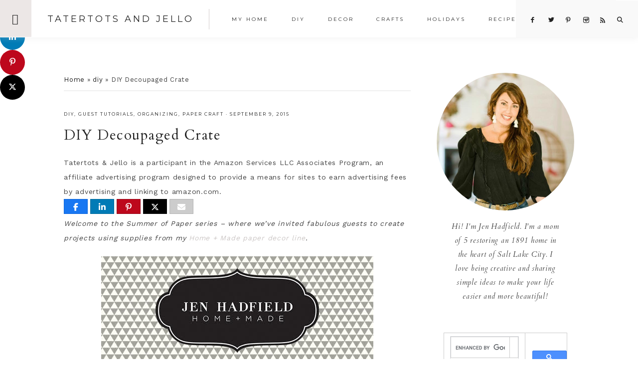

--- FILE ---
content_type: text/html; charset=UTF-8
request_url: https://tatertotsandjello.com/diy-decoupaged-crate/
body_size: 21564
content:
<!DOCTYPE html>
<html lang="en-US">
<head >
<meta charset="UTF-8" />
<meta name="viewport" content="width=device-width, initial-scale=1" />
<meta name='robots' content='index, follow, max-image-preview:large, max-snippet:-1, max-video-preview:-1' />

<!-- Begin Social Rocket v1.3.4 https://wpsocialrocket.com -->
<meta property="og:title" content="DIY Decoupaged Crate" />
<meta property="og:description" content="Welcome to the Summer of Paper series &#8211; where we&#8217;ve invited fabulous guests to create projects using supplies from my Home + Made paper decor line. Hello, friends! I&#8217;m Michele from The Scrap Shoppe, and I am SO excited to be here sharing a fun project using Jen&#8217;s new collection. Prior to crafting I was...Read the Post" />
<meta name="twitter:card" content="summary_large_image">
<meta name="twitter:title" content="DIY Decoupaged Crate" />
<meta name="twitter:description" content="Welcome to the Summer of Paper series &#8211; where we&#8217;ve invited fabulous guests to create projects using supplies from my Home + Made paper decor line. Hello, friends! I&#8217;m Michele from The Scrap Shoppe, and I am SO excited to be here sharing a fun project using Jen&#8217;s new collection. Prior to crafting I was...Read the Post" />
<!-- / Social Rocket -->

	<!-- This site is optimized with the Yoast SEO plugin v26.8 - https://yoast.com/product/yoast-seo-wordpress/ -->
	<title>DIY Decoupaged Crate - Tatertots and Jello</title>
<link data-rocket-preload as="style" href="https://fonts.googleapis.com/css?family=Cardo%3A400%2C400i%7CMontserrat%3A400%2C500%7CWork%20Sans%3A400%2C700&#038;display=swap" rel="preload">
<link href="https://fonts.googleapis.com/css?family=Cardo%3A400%2C400i%7CMontserrat%3A400%2C500%7CWork%20Sans%3A400%2C700&#038;display=swap" media="print" onload="this.media=&#039;all&#039;" rel="stylesheet">
<noscript><link rel="stylesheet" href="https://fonts.googleapis.com/css?family=Cardo%3A400%2C400i%7CMontserrat%3A400%2C500%7CWork%20Sans%3A400%2C700&#038;display=swap"></noscript>
	<meta name="description" content="Make this pretty Decoupaged Crate with paper from the Home+Made line! Michele from The Scrap Shoppe shows us how!" />
	<link rel="canonical" href="https://tatertotsandjello.com/diy-decoupaged-crate/" />
	<meta property="og:locale" content="en_US" />
	<meta property="og:type" content="article" />
	<meta property="og:title" content="DIY Decoupaged Crate - Tatertots and Jello" />
	<meta property="og:description" content="Make this pretty Decoupaged Crate with paper from the Home+Made line! Michele from The Scrap Shoppe shows us how!" />
	<meta property="og:url" content="https://tatertotsandjello.com/diy-decoupaged-crate/" />
	<meta property="og:site_name" content="Tatertots and Jello" />
	<meta property="article:published_time" content="2015-09-09T08:00:00+00:00" />
	<meta property="article:modified_time" content="2016-11-16T05:05:19+00:00" />
	<meta property="og:image" content="https://tatertotsandjello.com/wp-content/uploads/2015/09/decoupaged-crate.jpg" />
	<meta property="og:image:width" content="800" />
	<meta property="og:image:height" content="1016" />
	<meta property="og:image:type" content="image/jpeg" />
	<meta name="author" content="Jen" />
	<meta name="twitter:card" content="summary_large_image" />
	<meta name="twitter:creator" content="@jenjentrixie" />
	<meta name="twitter:label1" content="Written by" />
	<meta name="twitter:data1" content="Jen" />
	<meta name="twitter:label2" content="Est. reading time" />
	<meta name="twitter:data2" content="3 minutes" />
	<script type="application/ld+json" class="yoast-schema-graph">{"@context":"https://schema.org","@graph":[{"@type":"Article","@id":"https://tatertotsandjello.com/diy-decoupaged-crate/#article","isPartOf":{"@id":"https://tatertotsandjello.com/diy-decoupaged-crate/"},"author":{"name":"Jen","@id":"https://tatertotsandjello.com/#/schema/person/e9240bed540ad9fe2af7ad7a1bba6203"},"headline":"DIY Decoupaged Crate","datePublished":"2015-09-09T08:00:00+00:00","dateModified":"2016-11-16T05:05:19+00:00","mainEntityOfPage":{"@id":"https://tatertotsandjello.com/diy-decoupaged-crate/"},"wordCount":689,"publisher":{"@id":"https://tatertotsandjello.com/#organization"},"image":{"@id":"https://tatertotsandjello.com/diy-decoupaged-crate/#primaryimage"},"thumbnailUrl":"https://tatertotsandjello.com/wp-content/uploads/2015/09/decoupaged-crate.jpg","keywords":["DIY","DIY Decoupaged Crate","Home+Made Line","Organization","organizing","paper craft","Storage idea","The Scrap Shoppe"],"articleSection":["diy","guest tutorials","organizing","paper craft"],"inLanguage":"en-US"},{"@type":"WebPage","@id":"https://tatertotsandjello.com/diy-decoupaged-crate/","url":"https://tatertotsandjello.com/diy-decoupaged-crate/","name":"DIY Decoupaged Crate - Tatertots and Jello","isPartOf":{"@id":"https://tatertotsandjello.com/#website"},"primaryImageOfPage":{"@id":"https://tatertotsandjello.com/diy-decoupaged-crate/#primaryimage"},"image":{"@id":"https://tatertotsandjello.com/diy-decoupaged-crate/#primaryimage"},"thumbnailUrl":"https://tatertotsandjello.com/wp-content/uploads/2015/09/decoupaged-crate.jpg","datePublished":"2015-09-09T08:00:00+00:00","dateModified":"2016-11-16T05:05:19+00:00","description":"Make this pretty Decoupaged Crate with paper from the Home+Made line! Michele from The Scrap Shoppe shows us how!","breadcrumb":{"@id":"https://tatertotsandjello.com/diy-decoupaged-crate/#breadcrumb"},"inLanguage":"en-US","potentialAction":[{"@type":"ReadAction","target":["https://tatertotsandjello.com/diy-decoupaged-crate/"]}]},{"@type":"ImageObject","inLanguage":"en-US","@id":"https://tatertotsandjello.com/diy-decoupaged-crate/#primaryimage","url":"https://tatertotsandjello.com/wp-content/uploads/2015/09/decoupaged-crate.jpg","contentUrl":"https://tatertotsandjello.com/wp-content/uploads/2015/09/decoupaged-crate.jpg","width":800,"height":1016},{"@type":"BreadcrumbList","@id":"https://tatertotsandjello.com/diy-decoupaged-crate/#breadcrumb","itemListElement":[{"@type":"ListItem","position":1,"name":"Home","item":"https://tatertotsandjello.com/"},{"@type":"ListItem","position":2,"name":"diy","item":"https://tatertotsandjello.com/category/diy/"},{"@type":"ListItem","position":3,"name":"DIY Decoupaged Crate"}]},{"@type":"WebSite","@id":"https://tatertotsandjello.com/#website","url":"https://tatertotsandjello.com/","name":"Tatertots and Jello","description":"COLORFUL HAPPY HOME -- Daily DIY, Decor, Craft and Recipe Tutorial","publisher":{"@id":"https://tatertotsandjello.com/#organization"},"potentialAction":[{"@type":"SearchAction","target":{"@type":"EntryPoint","urlTemplate":"https://tatertotsandjello.com/?s={search_term_string}"},"query-input":{"@type":"PropertyValueSpecification","valueRequired":true,"valueName":"search_term_string"}}],"inLanguage":"en-US"},{"@type":"Organization","@id":"https://tatertotsandjello.com/#organization","name":"Tatertots and Jello","url":"https://tatertotsandjello.com/","logo":{"@type":"ImageObject","inLanguage":"en-US","@id":"https://tatertotsandjello.com/#/schema/logo/image/","url":"https://tatertotsandjello.com/wp-content/uploads/2018/11/cropped-bigger-tatertots-holiday-logo.jpg","contentUrl":"https://tatertotsandjello.com/wp-content/uploads/2018/11/cropped-bigger-tatertots-holiday-logo.jpg","width":900,"height":300,"caption":"Tatertots and Jello"},"image":{"@id":"https://tatertotsandjello.com/#/schema/logo/image/"}},{"@type":"Person","@id":"https://tatertotsandjello.com/#/schema/person/e9240bed540ad9fe2af7ad7a1bba6203","name":"Jen","image":{"@type":"ImageObject","inLanguage":"en-US","@id":"https://tatertotsandjello.com/#/schema/person/image/","url":"https://secure.gravatar.com/avatar/ba748cfc09b6dcf396849a85eeecb8b36fecc641d469891e8066c4cb0cf6c099?s=96&d=identicon&r=g","contentUrl":"https://secure.gravatar.com/avatar/ba748cfc09b6dcf396849a85eeecb8b36fecc641d469891e8066c4cb0cf6c099?s=96&d=identicon&r=g","caption":"Jen"},"sameAs":["https://tatertotsandjello.com","https://x.com/jenjentrixie"]}]}</script>
	<!-- / Yoast SEO plugin. -->


<link rel='dns-prefetch' href='//scripts.mediavine.com' />
<link rel='dns-prefetch' href='//secure.gravatar.com' />
<link rel='dns-prefetch' href='//stats.wp.com' />
<link rel='dns-prefetch' href='//maxcdn.bootstrapcdn.com' />
<link rel='dns-prefetch' href='//code.ionicframework.com' />
<link rel='dns-prefetch' href='//fonts.googleapis.com' />
<link rel='dns-prefetch' href='//v0.wordpress.com' />
<link rel='dns-prefetch' href='//jetpack.wordpress.com' />
<link rel='dns-prefetch' href='//s0.wp.com' />
<link rel='dns-prefetch' href='//public-api.wordpress.com' />
<link rel='dns-prefetch' href='//0.gravatar.com' />
<link rel='dns-prefetch' href='//1.gravatar.com' />
<link rel='dns-prefetch' href='//2.gravatar.com' />
<link rel='dns-prefetch' href='//widgets.wp.com' />
<link href='https://fonts.gstatic.com' crossorigin rel='preconnect' />
<link rel='preconnect' href='//c0.wp.com' />
<link rel="alternate" type="application/rss+xml" title="Tatertots and Jello &raquo; Feed" href="https://feeds.feedblitz.com/tatertotsandjello" />
<link rel="alternate" type="application/rss+xml" title="Tatertots and Jello &raquo; Comments Feed" href="https://tatertotsandjello.com/comments/feed/" />
<link rel="alternate" type="application/rss+xml" title="Tatertots and Jello &raquo; DIY Decoupaged Crate Comments Feed" href="https://tatertotsandjello.com/diy-decoupaged-crate/feed/" />
<link rel="alternate" title="oEmbed (JSON)" type="application/json+oembed" href="https://tatertotsandjello.com/wp-json/oembed/1.0/embed?url=https%3A%2F%2Ftatertotsandjello.com%2Fdiy-decoupaged-crate%2F" />
<link rel="alternate" title="oEmbed (XML)" type="text/xml+oembed" href="https://tatertotsandjello.com/wp-json/oembed/1.0/embed?url=https%3A%2F%2Ftatertotsandjello.com%2Fdiy-decoupaged-crate%2F&#038;format=xml" />
<link rel="alternate" type="application/rss+xml" title="Tatertots and Jello &raquo; Stories Feed" href="https://tatertotsandjello.com/web-stories/feed/"><script>(()=>{"use strict";const e=[400,500,600,700,800,900],t=e=>`wprm-min-${e}`,n=e=>`wprm-max-${e}`,s=new Set,o="ResizeObserver"in window,r=o?new ResizeObserver((e=>{for(const t of e)c(t.target)})):null,i=.5/(window.devicePixelRatio||1);function c(s){const o=s.getBoundingClientRect().width||0;for(let r=0;r<e.length;r++){const c=e[r],a=o<=c+i;o>c+i?s.classList.add(t(c)):s.classList.remove(t(c)),a?s.classList.add(n(c)):s.classList.remove(n(c))}}function a(e){s.has(e)||(s.add(e),r&&r.observe(e),c(e))}!function(e=document){e.querySelectorAll(".wprm-recipe").forEach(a)}();if(new MutationObserver((e=>{for(const t of e)for(const e of t.addedNodes)e instanceof Element&&(e.matches?.(".wprm-recipe")&&a(e),e.querySelectorAll?.(".wprm-recipe").forEach(a))})).observe(document.documentElement,{childList:!0,subtree:!0}),!o){let e=0;addEventListener("resize",(()=>{e&&cancelAnimationFrame(e),e=requestAnimationFrame((()=>s.forEach(c)))}),{passive:!0})}})();</script><style id='wp-img-auto-sizes-contain-inline-css' type='text/css'>
img:is([sizes=auto i],[sizes^="auto," i]){contain-intrinsic-size:3000px 1500px}
/*# sourceURL=wp-img-auto-sizes-contain-inline-css */
</style>
<link data-minify="1" rel='stylesheet' id='vivienne-css' href='https://tatertotsandjello.com/wp-content/cache/min/1/wp-content/themes/vivienne3.0.8/style.css?ver=1757668808' type='text/css' media='all' />
<style id='vivienne-inline-css' type='text/css'>


		.nav-primary .social i,
		.social i,
		li a.icon-search {
			color: #222222;
		}

		

		.front-page-6,
        .front-page-6 #genesis-responsive-slider,
        .front-page-6 .flexslider,
		.front-page-6 {
			background-color: #ece7e6 !important;
		}
		
		 @media only screen and (max-width: 767px) {
                      .vivienne-home .front-page-6 .slide-excerpt {
                          background-color: #ece7e6 !important;
        } }

		
/*# sourceURL=vivienne-inline-css */
</style>
<style id='wp-emoji-styles-inline-css' type='text/css'>

	img.wp-smiley, img.emoji {
		display: inline !important;
		border: none !important;
		box-shadow: none !important;
		height: 1em !important;
		width: 1em !important;
		margin: 0 0.07em !important;
		vertical-align: -0.1em !important;
		background: none !important;
		padding: 0 !important;
	}
/*# sourceURL=wp-emoji-styles-inline-css */
</style>
<style id='wp-block-library-inline-css' type='text/css'>
:root{--wp-block-synced-color:#7a00df;--wp-block-synced-color--rgb:122,0,223;--wp-bound-block-color:var(--wp-block-synced-color);--wp-editor-canvas-background:#ddd;--wp-admin-theme-color:#007cba;--wp-admin-theme-color--rgb:0,124,186;--wp-admin-theme-color-darker-10:#006ba1;--wp-admin-theme-color-darker-10--rgb:0,107,160.5;--wp-admin-theme-color-darker-20:#005a87;--wp-admin-theme-color-darker-20--rgb:0,90,135;--wp-admin-border-width-focus:2px}@media (min-resolution:192dpi){:root{--wp-admin-border-width-focus:1.5px}}.wp-element-button{cursor:pointer}:root .has-very-light-gray-background-color{background-color:#eee}:root .has-very-dark-gray-background-color{background-color:#313131}:root .has-very-light-gray-color{color:#eee}:root .has-very-dark-gray-color{color:#313131}:root .has-vivid-green-cyan-to-vivid-cyan-blue-gradient-background{background:linear-gradient(135deg,#00d084,#0693e3)}:root .has-purple-crush-gradient-background{background:linear-gradient(135deg,#34e2e4,#4721fb 50%,#ab1dfe)}:root .has-hazy-dawn-gradient-background{background:linear-gradient(135deg,#faaca8,#dad0ec)}:root .has-subdued-olive-gradient-background{background:linear-gradient(135deg,#fafae1,#67a671)}:root .has-atomic-cream-gradient-background{background:linear-gradient(135deg,#fdd79a,#004a59)}:root .has-nightshade-gradient-background{background:linear-gradient(135deg,#330968,#31cdcf)}:root .has-midnight-gradient-background{background:linear-gradient(135deg,#020381,#2874fc)}:root{--wp--preset--font-size--normal:16px;--wp--preset--font-size--huge:42px}.has-regular-font-size{font-size:1em}.has-larger-font-size{font-size:2.625em}.has-normal-font-size{font-size:var(--wp--preset--font-size--normal)}.has-huge-font-size{font-size:var(--wp--preset--font-size--huge)}.has-text-align-center{text-align:center}.has-text-align-left{text-align:left}.has-text-align-right{text-align:right}.has-fit-text{white-space:nowrap!important}#end-resizable-editor-section{display:none}.aligncenter{clear:both}.items-justified-left{justify-content:flex-start}.items-justified-center{justify-content:center}.items-justified-right{justify-content:flex-end}.items-justified-space-between{justify-content:space-between}.screen-reader-text{border:0;clip-path:inset(50%);height:1px;margin:-1px;overflow:hidden;padding:0;position:absolute;width:1px;word-wrap:normal!important}.screen-reader-text:focus{background-color:#ddd;clip-path:none;color:#444;display:block;font-size:1em;height:auto;left:5px;line-height:normal;padding:15px 23px 14px;text-decoration:none;top:5px;width:auto;z-index:100000}html :where(.has-border-color){border-style:solid}html :where([style*=border-top-color]){border-top-style:solid}html :where([style*=border-right-color]){border-right-style:solid}html :where([style*=border-bottom-color]){border-bottom-style:solid}html :where([style*=border-left-color]){border-left-style:solid}html :where([style*=border-width]){border-style:solid}html :where([style*=border-top-width]){border-top-style:solid}html :where([style*=border-right-width]){border-right-style:solid}html :where([style*=border-bottom-width]){border-bottom-style:solid}html :where([style*=border-left-width]){border-left-style:solid}html :where(img[class*=wp-image-]){height:auto;max-width:100%}:where(figure){margin:0 0 1em}html :where(.is-position-sticky){--wp-admin--admin-bar--position-offset:var(--wp-admin--admin-bar--height,0px)}@media screen and (max-width:600px){html :where(.is-position-sticky){--wp-admin--admin-bar--position-offset:0px}}

/*# sourceURL=wp-block-library-inline-css */
</style><style id='global-styles-inline-css' type='text/css'>
:root{--wp--preset--aspect-ratio--square: 1;--wp--preset--aspect-ratio--4-3: 4/3;--wp--preset--aspect-ratio--3-4: 3/4;--wp--preset--aspect-ratio--3-2: 3/2;--wp--preset--aspect-ratio--2-3: 2/3;--wp--preset--aspect-ratio--16-9: 16/9;--wp--preset--aspect-ratio--9-16: 9/16;--wp--preset--color--black: #222222;--wp--preset--color--cyan-bluish-gray: #abb8c3;--wp--preset--color--white: #ffffff;--wp--preset--color--pale-pink: #f78da7;--wp--preset--color--vivid-red: #cf2e2e;--wp--preset--color--luminous-vivid-orange: #ff6900;--wp--preset--color--luminous-vivid-amber: #fcb900;--wp--preset--color--light-green-cyan: #7bdcb5;--wp--preset--color--vivid-green-cyan: #00d084;--wp--preset--color--pale-cyan-blue: #8ed1fc;--wp--preset--color--vivid-cyan-blue: #0693e3;--wp--preset--color--vivid-purple: #9b51e0;--wp--preset--color--cream: #f9f9f9;--wp--preset--color--taupe: #ece7e6;--wp--preset--color--gray: #ccc7c6;--wp--preset--gradient--vivid-cyan-blue-to-vivid-purple: linear-gradient(135deg,rgb(6,147,227) 0%,rgb(155,81,224) 100%);--wp--preset--gradient--light-green-cyan-to-vivid-green-cyan: linear-gradient(135deg,rgb(122,220,180) 0%,rgb(0,208,130) 100%);--wp--preset--gradient--luminous-vivid-amber-to-luminous-vivid-orange: linear-gradient(135deg,rgb(252,185,0) 0%,rgb(255,105,0) 100%);--wp--preset--gradient--luminous-vivid-orange-to-vivid-red: linear-gradient(135deg,rgb(255,105,0) 0%,rgb(207,46,46) 100%);--wp--preset--gradient--very-light-gray-to-cyan-bluish-gray: linear-gradient(135deg,rgb(238,238,238) 0%,rgb(169,184,195) 100%);--wp--preset--gradient--cool-to-warm-spectrum: linear-gradient(135deg,rgb(74,234,220) 0%,rgb(151,120,209) 20%,rgb(207,42,186) 40%,rgb(238,44,130) 60%,rgb(251,105,98) 80%,rgb(254,248,76) 100%);--wp--preset--gradient--blush-light-purple: linear-gradient(135deg,rgb(255,206,236) 0%,rgb(152,150,240) 100%);--wp--preset--gradient--blush-bordeaux: linear-gradient(135deg,rgb(254,205,165) 0%,rgb(254,45,45) 50%,rgb(107,0,62) 100%);--wp--preset--gradient--luminous-dusk: linear-gradient(135deg,rgb(255,203,112) 0%,rgb(199,81,192) 50%,rgb(65,88,208) 100%);--wp--preset--gradient--pale-ocean: linear-gradient(135deg,rgb(255,245,203) 0%,rgb(182,227,212) 50%,rgb(51,167,181) 100%);--wp--preset--gradient--electric-grass: linear-gradient(135deg,rgb(202,248,128) 0%,rgb(113,206,126) 100%);--wp--preset--gradient--midnight: linear-gradient(135deg,rgb(2,3,129) 0%,rgb(40,116,252) 100%);--wp--preset--font-size--small: 13px;--wp--preset--font-size--medium: 20px;--wp--preset--font-size--large: 16px;--wp--preset--font-size--x-large: 42px;--wp--preset--font-size--normal: 14px;--wp--preset--font-size--larger: 18px;--wp--preset--spacing--20: 0.44rem;--wp--preset--spacing--30: 0.67rem;--wp--preset--spacing--40: 1rem;--wp--preset--spacing--50: 1.5rem;--wp--preset--spacing--60: 2.25rem;--wp--preset--spacing--70: 3.38rem;--wp--preset--spacing--80: 5.06rem;--wp--preset--shadow--natural: 6px 6px 9px rgba(0, 0, 0, 0.2);--wp--preset--shadow--deep: 12px 12px 50px rgba(0, 0, 0, 0.4);--wp--preset--shadow--sharp: 6px 6px 0px rgba(0, 0, 0, 0.2);--wp--preset--shadow--outlined: 6px 6px 0px -3px rgb(255, 255, 255), 6px 6px rgb(0, 0, 0);--wp--preset--shadow--crisp: 6px 6px 0px rgb(0, 0, 0);}:where(.is-layout-flex){gap: 0.5em;}:where(.is-layout-grid){gap: 0.5em;}body .is-layout-flex{display: flex;}.is-layout-flex{flex-wrap: wrap;align-items: center;}.is-layout-flex > :is(*, div){margin: 0;}body .is-layout-grid{display: grid;}.is-layout-grid > :is(*, div){margin: 0;}:where(.wp-block-columns.is-layout-flex){gap: 2em;}:where(.wp-block-columns.is-layout-grid){gap: 2em;}:where(.wp-block-post-template.is-layout-flex){gap: 1.25em;}:where(.wp-block-post-template.is-layout-grid){gap: 1.25em;}.has-black-color{color: var(--wp--preset--color--black) !important;}.has-cyan-bluish-gray-color{color: var(--wp--preset--color--cyan-bluish-gray) !important;}.has-white-color{color: var(--wp--preset--color--white) !important;}.has-pale-pink-color{color: var(--wp--preset--color--pale-pink) !important;}.has-vivid-red-color{color: var(--wp--preset--color--vivid-red) !important;}.has-luminous-vivid-orange-color{color: var(--wp--preset--color--luminous-vivid-orange) !important;}.has-luminous-vivid-amber-color{color: var(--wp--preset--color--luminous-vivid-amber) !important;}.has-light-green-cyan-color{color: var(--wp--preset--color--light-green-cyan) !important;}.has-vivid-green-cyan-color{color: var(--wp--preset--color--vivid-green-cyan) !important;}.has-pale-cyan-blue-color{color: var(--wp--preset--color--pale-cyan-blue) !important;}.has-vivid-cyan-blue-color{color: var(--wp--preset--color--vivid-cyan-blue) !important;}.has-vivid-purple-color{color: var(--wp--preset--color--vivid-purple) !important;}.has-black-background-color{background-color: var(--wp--preset--color--black) !important;}.has-cyan-bluish-gray-background-color{background-color: var(--wp--preset--color--cyan-bluish-gray) !important;}.has-white-background-color{background-color: var(--wp--preset--color--white) !important;}.has-pale-pink-background-color{background-color: var(--wp--preset--color--pale-pink) !important;}.has-vivid-red-background-color{background-color: var(--wp--preset--color--vivid-red) !important;}.has-luminous-vivid-orange-background-color{background-color: var(--wp--preset--color--luminous-vivid-orange) !important;}.has-luminous-vivid-amber-background-color{background-color: var(--wp--preset--color--luminous-vivid-amber) !important;}.has-light-green-cyan-background-color{background-color: var(--wp--preset--color--light-green-cyan) !important;}.has-vivid-green-cyan-background-color{background-color: var(--wp--preset--color--vivid-green-cyan) !important;}.has-pale-cyan-blue-background-color{background-color: var(--wp--preset--color--pale-cyan-blue) !important;}.has-vivid-cyan-blue-background-color{background-color: var(--wp--preset--color--vivid-cyan-blue) !important;}.has-vivid-purple-background-color{background-color: var(--wp--preset--color--vivid-purple) !important;}.has-black-border-color{border-color: var(--wp--preset--color--black) !important;}.has-cyan-bluish-gray-border-color{border-color: var(--wp--preset--color--cyan-bluish-gray) !important;}.has-white-border-color{border-color: var(--wp--preset--color--white) !important;}.has-pale-pink-border-color{border-color: var(--wp--preset--color--pale-pink) !important;}.has-vivid-red-border-color{border-color: var(--wp--preset--color--vivid-red) !important;}.has-luminous-vivid-orange-border-color{border-color: var(--wp--preset--color--luminous-vivid-orange) !important;}.has-luminous-vivid-amber-border-color{border-color: var(--wp--preset--color--luminous-vivid-amber) !important;}.has-light-green-cyan-border-color{border-color: var(--wp--preset--color--light-green-cyan) !important;}.has-vivid-green-cyan-border-color{border-color: var(--wp--preset--color--vivid-green-cyan) !important;}.has-pale-cyan-blue-border-color{border-color: var(--wp--preset--color--pale-cyan-blue) !important;}.has-vivid-cyan-blue-border-color{border-color: var(--wp--preset--color--vivid-cyan-blue) !important;}.has-vivid-purple-border-color{border-color: var(--wp--preset--color--vivid-purple) !important;}.has-vivid-cyan-blue-to-vivid-purple-gradient-background{background: var(--wp--preset--gradient--vivid-cyan-blue-to-vivid-purple) !important;}.has-light-green-cyan-to-vivid-green-cyan-gradient-background{background: var(--wp--preset--gradient--light-green-cyan-to-vivid-green-cyan) !important;}.has-luminous-vivid-amber-to-luminous-vivid-orange-gradient-background{background: var(--wp--preset--gradient--luminous-vivid-amber-to-luminous-vivid-orange) !important;}.has-luminous-vivid-orange-to-vivid-red-gradient-background{background: var(--wp--preset--gradient--luminous-vivid-orange-to-vivid-red) !important;}.has-very-light-gray-to-cyan-bluish-gray-gradient-background{background: var(--wp--preset--gradient--very-light-gray-to-cyan-bluish-gray) !important;}.has-cool-to-warm-spectrum-gradient-background{background: var(--wp--preset--gradient--cool-to-warm-spectrum) !important;}.has-blush-light-purple-gradient-background{background: var(--wp--preset--gradient--blush-light-purple) !important;}.has-blush-bordeaux-gradient-background{background: var(--wp--preset--gradient--blush-bordeaux) !important;}.has-luminous-dusk-gradient-background{background: var(--wp--preset--gradient--luminous-dusk) !important;}.has-pale-ocean-gradient-background{background: var(--wp--preset--gradient--pale-ocean) !important;}.has-electric-grass-gradient-background{background: var(--wp--preset--gradient--electric-grass) !important;}.has-midnight-gradient-background{background: var(--wp--preset--gradient--midnight) !important;}.has-small-font-size{font-size: var(--wp--preset--font-size--small) !important;}.has-medium-font-size{font-size: var(--wp--preset--font-size--medium) !important;}.has-large-font-size{font-size: var(--wp--preset--font-size--large) !important;}.has-x-large-font-size{font-size: var(--wp--preset--font-size--x-large) !important;}
/*# sourceURL=global-styles-inline-css */
</style>

<style id='classic-theme-styles-inline-css' type='text/css'>
/*! This file is auto-generated */
.wp-block-button__link{color:#fff;background-color:#32373c;border-radius:9999px;box-shadow:none;text-decoration:none;padding:calc(.667em + 2px) calc(1.333em + 2px);font-size:1.125em}.wp-block-file__button{background:#32373c;color:#fff;text-decoration:none}
/*# sourceURL=/wp-includes/css/classic-themes.min.css */
</style>
<link data-minify="1" rel='stylesheet' id='wprm-public-css' href='https://tatertotsandjello.com/wp-content/cache/min/1/wp-content/plugins/wp-recipe-maker/dist/public-legacy.css?ver=1757668844' type='text/css' media='all' />
<link data-minify="1" rel='stylesheet' id='jpibfi-style-css' href='https://tatertotsandjello.com/wp-content/cache/min/1/wp-content/plugins/jquery-pin-it-button-for-images/css/client.css?ver=1757668808' type='text/css' media='all' />
<link rel='stylesheet' id='pdp/front.css-css' href='https://tatertotsandjello.com/wp-content/plugins/post-draft-preview/dist/styles/front.css' type='text/css' media='all' />
<link data-minify="1" rel='stylesheet' id='vlp-public-css' href='https://tatertotsandjello.com/wp-content/cache/min/1/wp-content/plugins/visual-link-preview/dist/public.css?ver=1757668808' type='text/css' media='all' />
<link rel='stylesheet' id='wprm-template-css' href='https://tatertotsandjello.com/wp-content/plugins/wp-recipe-maker/templates/recipe/legacy/simple/simple.min.css?ver=10.3.2' type='text/css' media='all' />
<link data-minify="1" rel='stylesheet' id='font-awesome-css' href='https://tatertotsandjello.com/wp-content/cache/min/1/font-awesome/4.2.0/css/font-awesome.min.css?ver=1757668809' type='text/css' media='all' />
<link data-minify="1" rel='stylesheet' id='vivienne-icons-css' href='https://tatertotsandjello.com/wp-content/cache/min/1/wp-content/themes/vivienne3.0.8/icons.css?ver=1757668809' type='text/css' media='all' />
<link data-minify="1" rel='stylesheet' id='dashicons-css' href='https://tatertotsandjello.com/wp-content/cache/min/1/c/6.9/wp-includes/css/dashicons.min.css?ver=1767864327' type='text/css' media='all' />
<link data-minify="1" rel='stylesheet' id='ionicons-css' href='https://tatertotsandjello.com/wp-content/cache/min/1/ionicons/2.0.1/css/ionicons.min.css?ver=1757668809' type='text/css' media='all' />

<link data-minify="1" rel='stylesheet' id='jetpack_likes-css' href='https://tatertotsandjello.com/wp-content/cache/min/1/p/jetpack/15.4/modules/likes/style.css?ver=1767818230' type='text/css' media='all' />
<link data-minify="1" rel='stylesheet' id='vivienne-gutenberg-css' href='https://tatertotsandjello.com/wp-content/cache/min/1/wp-content/themes/vivienne3.0.8/lib/gutenberg/gutenberg.css?ver=1757668809' type='text/css' media='all' />
<link data-minify="1" rel='stylesheet' id='simple-social-icons-font-css' href='https://tatertotsandjello.com/wp-content/cache/min/1/wp-content/plugins/simple-social-icons/css/style.css?ver=1757668809' type='text/css' media='all' />
<link data-minify="1" rel='stylesheet' id='social_rocket-css' href='https://tatertotsandjello.com/wp-content/cache/min/1/wp-content/plugins/social-rocket-pro/core/assets/css/style.css?ver=1757668809' type='text/css' media='all' />
<style id='social_rocket-inline-css' type='text/css'>

				 .social-rocket-buttons {
					display: block;
				}
				 .social-rocket-buttons .social-rocket-button,
				 .social-rocket-buttons .social-rocket-button-anchor,
				 .social-rocket-buttons .social-rocket-shares-total {
					-webkit-box-flex: initial;
					-ms-flex: initial;
					flex: initial;
				}
			
			 .social-rocket-buttons .social-rocket-shares-total {
				color: #252525;
			}
			 .social-rocket-buttons {
				text-align: left;
			}
			 .social-rocket-button {
				border-style: solid;
				border-width: 1px;
				border-radius: 0px;
			}
			 .social-rocket-buttons .social-rocket-button,
			 .social-rocket-buttons .social-rocket-button:last-child,
			 .social-rocket-buttons .social-rocket-shares-total {
				margin-bottom: 5px;
				margin-right: 5px;
			}
		
			.social-rocket-floating-buttons .social-rocket-shares-total {
				color: #252525;
			}
		
			.social-rocket-floating-buttons.social-rocket-position-top,
			.social-rocket-floating-buttons.social-rocket-position-bottom {
				text-align: center;
			}
		
			.social-rocket-floating-buttons .social-rocket-floating-button {
				border-style: none;
				border-width: 0px;
				
			}
		
			.social-rocket-floating-buttons .social-rocket-floating-button,
			.social-rocket-floating-buttons .social-rocket-shares-total {
				margin-bottom: 0px;
			}
			
			.social-rocket-tweet {
				background-color: #429cd6;
				color: #ffffff;
				font-size: 24px;
				border-style: none;
				border-width: 1px;
				border-color: #dddddd;
				border-radius: 0px;
			}
			.social-rocket-tweet a {
				border-left: 10px solid #3c87b2;
			}
			.social-rocket-tweet-cta {
				color: #ffffff;
				text-align: right;
			}
		
				@media screen and (max-width: 782px) {
					.social-rocket-inline-buttons.social-rocket-desktop-only {
						display: none !important;
					}
					.social-rocket-inline-buttons.social-rocket-mobile-only {
						display: block;
					}
				}
				@media screen and (min-width: 783px) {
					.social-rocket-inline-buttons.social-rocket-mobile-only {
						display: none !important;
					}
					.social-rocket-inline-buttons.social-rocket-desktop-only {
						display: block;
					}
				}
			
				@media screen and (max-width: 782px) {
					.social-rocket-floating-buttons.social-rocket-desktop-only {
						display: none !important;
					}
					.social-rocket-floating-buttons.social-rocket-mobile-only {
						display: block;
					}
				}
				@media screen and (min-width: 783px) {
					.social-rocket-floating-buttons.social-rocket-mobile-only {
						display: none !important;
					}
					.social-rocket-floating-buttons.social-rocket-desktop-only {
						display: block;
					}
				}
			
/*# sourceURL=social_rocket-inline-css */
</style>
<link data-minify="1" rel='stylesheet' id='fontawesome_all-css' href='https://tatertotsandjello.com/wp-content/cache/min/1/wp-content/plugins/social-rocket-pro/core/assets/css/all.min.css?ver=1757668809' type='text/css' media='all' />
<script type="text/javascript" src="https://c0.wp.com/c/6.9/wp-includes/js/jquery/jquery.min.js" id="jquery-core-js"></script>
<script data-minify="1" type="text/javascript" src="https://tatertotsandjello.com/wp-content/cache/min/1/c/6.9/wp-includes/js/jquery/jquery-migrate.min.js?ver=1767864327" id="jquery-migrate-js" data-rocket-defer defer></script>
<script type="text/javascript" async="async" fetchpriority="high" data-noptimize="1" data-cfasync="false" src="https://scripts.mediavine.com/tags/tatertots-and-jello.js?ver=dbccae0409769a2316cea3f824611aad" id="mv-script-wrapper-js"></script>
<script data-minify="1" type="text/javascript" src="https://tatertotsandjello.com/wp-content/cache/min/1/wp-content/themes/vivienne3.0.8/js/global.js?ver=1757668809" id="vivienne-global-js" data-rocket-defer defer></script>
<link rel="https://api.w.org/" href="https://tatertotsandjello.com/wp-json/" /><link rel="alternate" title="JSON" type="application/json" href="https://tatertotsandjello.com/wp-json/wp/v2/posts/74084" /><link rel="EditURI" type="application/rsd+xml" title="RSD" href="https://tatertotsandjello.com/xmlrpc.php?rsd" />

<link rel='shortlink' href='https://tatertotsandjello.com/?p=74084' />
<style type="text/css">
	a.pinit-button.custom span {
	background-image: url("https://tatertotsandjello.com/wp-content/uploads/2018/01/tatertots-and-jello-heart-pin-1.png");	}

	.pinit-hover {
		opacity: 0.8 !important;
		filter: alpha(opacity=80) !important;
	}
	a.pinit-button {
	border-bottom: 0 !important;
	box-shadow: none !important;
	margin-bottom: 0 !important;
}
a.pinit-button::after {
    display: none;
}</style>
		<style type="text/css"> html body .wprm-recipe-container { color: #333333; } html body .wprm-recipe-container a.wprm-recipe-print { color: #333333; } html body .wprm-recipe-container a.wprm-recipe-print:hover { color: #333333; } html body .wprm-recipe-container .wprm-recipe { background-color: #ffffff; } html body .wprm-recipe-container .wprm-recipe { border-color: #aaaaaa; } html body .wprm-recipe-container .wprm-recipe-tastefully-simple .wprm-recipe-time-container { border-color: #aaaaaa; } html body .wprm-recipe-container .wprm-recipe .wprm-color-border { border-color: #aaaaaa; } html body .wprm-recipe-container a { color: #3498db; } html body .wprm-recipe-container .wprm-recipe-tastefully-simple .wprm-recipe-name { color: #000000; } html body .wprm-recipe-container .wprm-recipe-tastefully-simple .wprm-recipe-header { color: #000000; } html body .wprm-recipe-container h1 { color: #000000; } html body .wprm-recipe-container h2 { color: #000000; } html body .wprm-recipe-container h3 { color: #000000; } html body .wprm-recipe-container h4 { color: #000000; } html body .wprm-recipe-container h5 { color: #000000; } html body .wprm-recipe-container h6 { color: #000000; } html body .wprm-recipe-container svg path { fill: #343434; } html body .wprm-recipe-container svg rect { fill: #343434; } html body .wprm-recipe-container svg polygon { stroke: #343434; } html body .wprm-recipe-container .wprm-rating-star-full svg polygon { fill: #343434; } html body .wprm-recipe-container .wprm-recipe .wprm-color-accent { background-color: #2c3e50; } html body .wprm-recipe-container .wprm-recipe .wprm-color-accent { color: #ffffff; } html body .wprm-recipe-container .wprm-recipe .wprm-color-accent a.wprm-recipe-print { color: #ffffff; } html body .wprm-recipe-container .wprm-recipe .wprm-color-accent a.wprm-recipe-print:hover { color: #ffffff; } html body .wprm-recipe-container .wprm-recipe-colorful .wprm-recipe-header { background-color: #2c3e50; } html body .wprm-recipe-container .wprm-recipe-colorful .wprm-recipe-header { color: #ffffff; } html body .wprm-recipe-container .wprm-recipe-colorful .wprm-recipe-meta > div { background-color: #3498db; } html body .wprm-recipe-container .wprm-recipe-colorful .wprm-recipe-meta > div { color: #ffffff; } html body .wprm-recipe-container .wprm-recipe-colorful .wprm-recipe-meta > div a.wprm-recipe-print { color: #ffffff; } html body .wprm-recipe-container .wprm-recipe-colorful .wprm-recipe-meta > div a.wprm-recipe-print:hover { color: #ffffff; } .wprm-rating-star svg polygon { stroke: #343434; } .wprm-rating-star.wprm-rating-star-full svg polygon { fill: #343434; } html body .wprm-recipe-container .wprm-recipe-instruction-image { text-align: left; } html body .wprm-recipe-container li.wprm-recipe-ingredient { list-style-type: disc; } html body .wprm-recipe-container li.wprm-recipe-instruction { list-style-type: decimal; } .tippy-box[data-theme~="wprm"] { background-color: #333333; color: #FFFFFF; } .tippy-box[data-theme~="wprm"][data-placement^="top"] > .tippy-arrow::before { border-top-color: #333333; } .tippy-box[data-theme~="wprm"][data-placement^="bottom"] > .tippy-arrow::before { border-bottom-color: #333333; } .tippy-box[data-theme~="wprm"][data-placement^="left"] > .tippy-arrow::before { border-left-color: #333333; } .tippy-box[data-theme~="wprm"][data-placement^="right"] > .tippy-arrow::before { border-right-color: #333333; } .tippy-box[data-theme~="wprm"] a { color: #FFFFFF; } .wprm-comment-rating svg { width: 18px !important; height: 18px !important; } img.wprm-comment-rating { width: 90px !important; height: 18px !important; } body { --comment-rating-star-color: #343434; } body { --wprm-popup-font-size: 16px; } body { --wprm-popup-background: #ffffff; } body { --wprm-popup-title: #000000; } body { --wprm-popup-content: #444444; } body { --wprm-popup-button-background: #444444; } body { --wprm-popup-button-text: #ffffff; } body { --wprm-popup-accent: #747B2D; }</style><style type="text/css">.wprm-glossary-term {color: #5A822B;text-decoration: underline;cursor: help;}</style>	<style>img#wpstats{display:none}</style>
		<!-- Google tag (gtag.js) -->
<script async src="https://www.googletagmanager.com/gtag/js?id=G-FC1EBZVGSZ"></script>
<script>
  window.dataLayer = window.dataLayer || [];
  function gtag(){dataLayer.push(arguments);}
  gtag('js', new Date());

  gtag('config', 'G-FC1EBZVGSZ');
</script><script data-grow-initializer="">!(function(){window.growMe||((window.growMe=function(e){window.growMe._.push(e);}),(window.growMe._=[]));var e=document.createElement("script");(e.type="text/javascript"),(e.src="https://faves.grow.me/main.js"),(e.defer=!0),e.setAttribute("data-grow-faves-site-id","U2l0ZTozZDc4OTE1Ni1hZTM0LTRjNWMtODU5ZS01OWVkNTYxZjgzMzA=");var t=document.getElementsByTagName("script")[0];t.parentNode.insertBefore(e,t);})();</script><link rel="icon" href="https://tatertotsandjello.com/wp-content/uploads/2021/03/cropped-favicon-32x32.png" sizes="32x32" />
<link rel="icon" href="https://tatertotsandjello.com/wp-content/uploads/2021/03/cropped-favicon-192x192.png" sizes="192x192" />
<link rel="apple-touch-icon" href="https://tatertotsandjello.com/wp-content/uploads/2021/03/cropped-favicon-180x180.png" />
<meta name="msapplication-TileImage" content="https://tatertotsandjello.com/wp-content/uploads/2021/03/cropped-favicon-270x270.png" />
<link data-minify="1" rel='stylesheet' id='jetpack-top-posts-widget-css' href='https://tatertotsandjello.com/wp-content/cache/min/1/p/jetpack/15.4/modules/widgets/top-posts/style.css?ver=1767818230' type='text/css' media='all' />
<meta name="generator" content="WP Rocket 3.19.4" data-wpr-features="wpr_defer_js wpr_minify_js wpr_image_dimensions wpr_minify_css wpr_desktop" /></head>
<body class="wp-singular post-template-default single single-post postid-74084 single-format-standard wp-embed-responsive wp-theme-genesis wp-child-theme-vivienne308 header-full-width content-sidebar genesis-breadcrumbs-visible genesis-footer-widgets-visible has-no-blocks grow-content-body"><header data-rocket-location-hash="2a89341fefd0155df4d7cfe2b2e54b3a" class="site-header"><div data-rocket-location-hash="a5e0f1c1a0a777abf5c94f591e912750" class="wrap"><div data-rocket-location-hash="9c0b874443663975c4f779b4e5d3fb44" class="title-area"><p class="site-title"><a href="https://tatertotsandjello.com/">Tatertots and Jello</a></p><p class="site-description">COLORFUL HAPPY HOME -- Daily DIY, Decor, Craft and Recipe Tutorial</p></div><nav class="nav-primary" aria-label="Main"><div data-rocket-location-hash="e5700e0f1867436d8e2d853b281ba8df" class="wrap"><ul id="menu-navigation-bar" class="menu genesis-nav-menu menu-primary js-superfish"><li id="menu-item-85316" class="menu-item menu-item-type-taxonomy menu-item-object-category menu-item-has-children menu-item-85316"><a href="https://tatertotsandjello.com/category/my-home/" title="1891 Avenues Cottage"><span >My Home</span></a>
<ul class="sub-menu">
	<li id="menu-item-50815" class="menu-item menu-item-type-post_type menu-item-object-page menu-item-50815"><a href="https://tatertotsandjello.com/1905-cottage-remodel-projects/"><span >1905 Cottage</span></a></li>
	<li id="menu-item-83714" class="menu-item menu-item-type-taxonomy menu-item-object-category menu-item-83714"><a href="https://tatertotsandjello.com/category/abbot-lane/"><span >Daybreak House</span></a></li>
</ul>
</li>
<li id="menu-item-20295" class="menu-item menu-item-type-taxonomy menu-item-object-category current-post-ancestor current-menu-parent current-post-parent menu-item-has-children menu-item-20295"><a href="https://tatertotsandjello.com/category/diy/"><span >DIY</span></a>
<ul class="sub-menu">
	<li id="menu-item-25706" class="menu-item menu-item-type-taxonomy menu-item-object-category current-post-ancestor current-menu-parent current-post-parent menu-item-25706"><a href="https://tatertotsandjello.com/category/diy/"><span >DIY Projects and Ideas</span></a></li>
	<li id="menu-item-84326" class="menu-item menu-item-type-taxonomy menu-item-object-category current-post-ancestor current-menu-parent current-post-parent menu-item-84326"><a href="https://tatertotsandjello.com/category/organizing/"><span >Organizing</span></a></li>
	<li id="menu-item-25705" class="menu-item menu-item-type-taxonomy menu-item-object-category menu-item-25705"><a href="https://tatertotsandjello.com/category/tutorial/"><span >Tutorials</span></a></li>
	<li id="menu-item-84332" class="menu-item menu-item-type-taxonomy menu-item-object-category menu-item-84332"><a href="https://tatertotsandjello.com/category/free-printables/"><span >Printables</span></a></li>
</ul>
</li>
<li id="menu-item-20297" class="menu-item menu-item-type-taxonomy menu-item-object-category menu-item-has-children menu-item-20297"><a href="https://tatertotsandjello.com/category/decorating/"><span >Decor</span></a>
<ul class="sub-menu">
	<li id="menu-item-84714" class="menu-item menu-item-type-taxonomy menu-item-object-category menu-item-84714"><a href="https://tatertotsandjello.com/category/spring-project/"><span >Spring Projects</span></a></li>
	<li id="menu-item-84715" class="menu-item menu-item-type-taxonomy menu-item-object-category menu-item-84715"><a href="https://tatertotsandjello.com/category/summer-projects/"><span >Summer Projects</span></a></li>
	<li id="menu-item-84716" class="menu-item menu-item-type-taxonomy menu-item-object-category menu-item-84716"><a href="https://tatertotsandjello.com/category/fall-craft/"><span >Fall Projects</span></a></li>
</ul>
</li>
<li id="menu-item-20294" class="menu-item menu-item-type-taxonomy menu-item-object-category menu-item-has-children menu-item-20294"><a href="https://tatertotsandjello.com/category/crafts/"><span >Crafts</span></a>
<ul class="sub-menu">
	<li id="menu-item-84325" class="menu-item menu-item-type-taxonomy menu-item-object-category menu-item-84325"><a href="https://tatertotsandjello.com/category/kids-crafts/"><span >Kids Crafts</span></a></li>
	<li id="menu-item-84327" class="menu-item menu-item-type-taxonomy menu-item-object-category menu-item-84327"><a href="https://tatertotsandjello.com/category/painting-projects/"><span >Painting Projects</span></a></li>
	<li id="menu-item-84328" class="menu-item menu-item-type-taxonomy menu-item-object-category current-post-ancestor current-menu-parent current-post-parent menu-item-84328"><a href="https://tatertotsandjello.com/category/paper-craft/"><span >Paper Projects</span></a></li>
	<li id="menu-item-83672" class="menu-item menu-item-type-taxonomy menu-item-object-category menu-item-83672"><a href="https://tatertotsandjello.com/category/sewing-projects/"><span >Sewing</span></a></li>
	<li id="menu-item-20304" class="menu-item menu-item-type-taxonomy menu-item-object-post_tag menu-item-20304"><a href="https://tatertotsandjello.com/tag/wreaths/"><span >Wreaths</span></a></li>
</ul>
</li>
<li id="menu-item-83517" class="menu-item menu-item-type-taxonomy menu-item-object-category menu-item-has-children menu-item-83517"><a href="https://tatertotsandjello.com/category/holiday/"><span >Holidays</span></a>
<ul class="sub-menu">
	<li id="menu-item-84331" class="menu-item menu-item-type-taxonomy menu-item-object-category menu-item-84331"><a href="https://tatertotsandjello.com/category/valentines-day/"><span >Valentines Day</span></a></li>
	<li id="menu-item-83546" class="menu-item menu-item-type-taxonomy menu-item-object-category menu-item-83546"><a href="https://tatertotsandjello.com/category/easter/"><span >Easter</span></a></li>
	<li id="menu-item-84329" class="menu-item menu-item-type-taxonomy menu-item-object-category menu-item-84329"><a href="https://tatertotsandjello.com/category/halloween/"><span >Halloween</span></a></li>
	<li id="menu-item-84330" class="menu-item menu-item-type-taxonomy menu-item-object-category menu-item-84330"><a href="https://tatertotsandjello.com/category/thanksgiving/"><span >Thanksgiving</span></a></li>
	<li id="menu-item-83545" class="menu-item menu-item-type-taxonomy menu-item-object-category menu-item-83545"><a href="https://tatertotsandjello.com/category/christmas/"><span >Christmas</span></a></li>
	<li id="menu-item-57303" class="menu-item menu-item-type-post_type menu-item-object-page menu-item-57303"><a href="https://tatertotsandjello.com/holiday-projects/"><span >HAPPY Holidays Series!</span></a></li>
</ul>
</li>
<li id="menu-item-20299" class="menu-item menu-item-type-taxonomy menu-item-object-category menu-item-20299"><a href="https://tatertotsandjello.com/category/recipes/"><span >Recipes</span></a></li>
<aside class="widget-area"><h2 class="genesis-sidebar-title screen-reader-text">Nav Social Icons</h2><section id="custom_html-6" class="widget_text widget widget_custom_html"><div class="widget_text widget-wrap"><div class="textwidget custom-html-widget"><div align="center">

<a href="https://www.facebook.com/TatertotsandJello" title="Facebook" target="_blank">
<span class="social"><i class="icon-facebook"></i></span></a>

<a href="https://twitter.com/jenjentrixie" title="Twitter" target="_blank">
<span class="social"><i class="icon-twitter"></i></span></a>

<a href="https://pinterest.com/tatertotsjello/" title="Pinterest" target="_blank">
<span class="social"><i class="icon-pinterest"></i></span></a>

<a href="https://instagram.com/tatertotsandjello" title="Instagram" target="_blank">
<span class="social"><i class="icon-instagram"></i></span></a>
	
	<a href="https://eepurl.com/gdZ4vr" title="Instagram" target="_blank">
<span class="social"><i class="icon-rss"></i></span></a>

</div></div></div></section>
</aside><li class="search"><a id="main-nav-search-link" class="icon-search"></a><div class="search-div"><form class="search-form" method="get" action="https://tatertotsandjello.com/" role="search"><label class="search-form-label screen-reader-text" for="searchform-1">Looking for something?</label><input class="search-form-input" type="search" name="s" id="searchform-1" placeholder="Looking for something?"><input class="search-form-submit" type="submit" value="GO"><meta content="https://tatertotsandjello.com/?s={s}"></form></div></li><div class="mobile-search"><form class="search-form" method="get" action="https://tatertotsandjello.com/" role="search"><label class="search-form-label screen-reader-text" for="searchform-2">Looking for something?</label><input class="search-form-input" type="search" name="s" id="searchform-2" placeholder="Looking for something?"><input class="search-form-submit" type="submit" value="GO"><meta content="https://tatertotsandjello.com/?s={s}"></form></div></li></ul></div></nav><div data-rocket-location-hash="69bcf4f8051a513eca7e1d2a4d8a99fd" class="offscreen-content-icon"><button class="offscreen-content-toggle" aria-label="Offscreen Content"><i class="icon ion-navicon"></i> <span class="screen-reader-text">Show Offscreen Content</span></button></div><div data-rocket-location-hash="a32627ffe70f1b4ec6fafb4f3a8a006c" class="offscreen-content"><div class="offscreen-container"><div class="widget-area"><button class="offscreen-content-toggle" aria-label="Offscreen Content"><i class="icon ion-ios-close-empty"></i> <span class="screen-reader-text">Hide Offscreen Content</span></button><div class="wrap"><section id="nav_menu-3" class="widget widget_nav_menu"><div class="widget-wrap"><h3 class="widgettitle widget-title">Explore</h3>
<div class="menu-offscreen-container"><ul id="menu-offscreen" class="menu"><li id="menu-item-103748" class="menu-item menu-item-type-taxonomy menu-item-object-category menu-item-103748"><a href="https://tatertotsandjello.com/category/my-home/">my home</a></li>
<li id="menu-item-103749" class="menu-item menu-item-type-taxonomy menu-item-object-category current-post-ancestor current-menu-parent current-post-parent menu-item-103749"><a href="https://tatertotsandjello.com/category/diy/">diy</a></li>
<li id="menu-item-103750" class="menu-item menu-item-type-taxonomy menu-item-object-category menu-item-103750"><a href="https://tatertotsandjello.com/category/decorating/">decor</a></li>
<li id="menu-item-103751" class="menu-item menu-item-type-taxonomy menu-item-object-category menu-item-103751"><a href="https://tatertotsandjello.com/category/crafts/">crafts</a></li>
<li id="menu-item-103752" class="menu-item menu-item-type-taxonomy menu-item-object-category menu-item-103752"><a href="https://tatertotsandjello.com/category/holiday/">holiday</a></li>
<li id="menu-item-103753" class="menu-item menu-item-type-taxonomy menu-item-object-category menu-item-103753"><a href="https://tatertotsandjello.com/category/free-printables/">printables</a></li>
<li id="menu-item-103754" class="menu-item menu-item-type-taxonomy menu-item-object-category menu-item-103754"><a href="https://tatertotsandjello.com/category/recipes/">recipes</a></li>
</ul></div></div></section>
<section id="custom_html-4" class="widget_text widget widget_custom_html"><div class="widget_text widget-wrap"><h3 class="widgettitle widget-title">Connect</h3>
<div class="textwidget custom-html-widget"><div align="center">

<a href="https://www.facebook.com/TatertotsandJello" title="Facebook" target="_blank">
<span class="social"><i class="icon-facebook"></i></span></a>

<a href="https://twitter.com/jenjentrixie" title="Twitter" target="_blank">
<span class="social"><i class="icon-twitter"></i></span></a>

<a href="https://pinterest.com/tatertotsjello/" title="Pinterest" target="_blank">
<span class="social"><i class="icon-pinterest"></i></span></a>

<a href="https://instagram.com/tatertotsandjello" title="Instagram" target="_blank">
<span class="social"><i class="icon-instagram"></i></span></a>
	
	<a href="https://eepurl.com/gdZ4vr" title="Instagram" target="_blank">
<span class="social"><i class="icon-rss"></i></span></a>

</div></div></div></section>
</div></div></div></div></div></header><div data-rocket-location-hash="a54f11f11b960e2235c28551b57afe08" class="site-container"><ul class="genesis-skip-link"><li><a href="#genesis-nav-primary" class="screen-reader-shortcut"> Skip to primary navigation</a></li><li><a href="#genesis-content" class="screen-reader-shortcut"> Skip to main content</a></li><li><a href="#genesis-sidebar-primary" class="screen-reader-shortcut"> Skip to primary sidebar</a></li><li><a href="#genesis-footer-widgets" class="screen-reader-shortcut"> Skip to footer</a></li></ul><div data-rocket-location-hash="bb95deaa8c0d8b5daf02825df1bd5a3c" class="site-inner"><div data-rocket-location-hash="3a915b0dff0fc023a4eef6ba829fa41d" class="content-sidebar-wrap"><main class="content" id="genesis-content"><div class="breadcrumb"><span><span><a href="https://tatertotsandjello.com/">Home</a></span> » <span><a href="https://tatertotsandjello.com/category/diy/">diy</a></span> » <span class="breadcrumb_last" aria-current="page">DIY Decoupaged Crate</span></span></div><article class="post-74084 post type-post status-publish format-standard has-post-thumbnail category-diy category-guest-tutorials category-organizing category-paper-craft tag-diy-2 tag-diy-decoupaged-crate tag-homemade-line tag-organization tag-organizing tag-paper-craft tag-storage-idea tag-the-scrap-shoppe mv-content-wrapper grow-content-main entry" aria-label="DIY Decoupaged Crate"><header class="entry-header"><p class="entry-meta"><span class="entry-categories"><a href="https://tatertotsandjello.com/category/diy/" rel="category tag">diy</a>, <a href="https://tatertotsandjello.com/category/guest-tutorials/" rel="category tag">guest tutorials</a>, <a href="https://tatertotsandjello.com/category/organizing/" rel="category tag">organizing</a>, <a href="https://tatertotsandjello.com/category/paper-craft/" rel="category tag">paper craft</a></span> &middot; <time class="entry-time">September 9, 2015</time></p><h1 class="entry-title">DIY Decoupaged Crate</h1>
<div class="disclosure">Tatertots & Jello is a participant in the Amazon Services LLC Associates Program, an affiliate advertising program designed to provide a means for sites to earn advertising fees by advertising and linking to amazon.com.</div><div class="social-rocket-inline-buttons"><div class="social-rocket-buttons"><div class="social-rocket-button social-rocket-button-rectangle social-rocket-facebook " data-network="facebook"><a class="social-rocket-button-anchor" href="https://www.facebook.com/share.php?u=https%3A%2F%2Ftatertotsandjello.com%2Fdiy-decoupaged-crate%2F" target="_blank" aria-label="Share"><i class="fab fa-facebook-f social-rocket-button-icon"></i></a></div><div class="social-rocket-button social-rocket-button-rectangle social-rocket-linkedin " data-network="linkedin"><a class="social-rocket-button-anchor" href="https://www.linkedin.com/cws/share?url=https%3A%2F%2Ftatertotsandjello.com%2Fdiy-decoupaged-crate%2F"  target="_blank" aria-label="Share"><i class="fab fa-linkedin-in social-rocket-button-icon"></i></a></div><div class="social-rocket-button social-rocket-button-rectangle social-rocket-pinterest " data-network="pinterest"><a class="social-rocket-button-anchor" href="https://pinterest.com/pin/create/button/?url=https%3A%2F%2Ftatertotsandjello.com%2Fdiy-decoupaged-crate%2F&media=https%3A%2F%2Ftatertotsandjello.com%2Fwp-content%2Fuploads%2F2015%2F09%2Fdecoupaged-crate.jpg&description=DIY%20Decoupaged%20Crate%20via%20%40tatertotsjello" data-pin-do="none" target="_blank" aria-label="Pin"><i class="fab fa-pinterest-p social-rocket-button-icon"></i></a></div><div class="social-rocket-button social-rocket-button-rectangle social-rocket-twitter " data-network="twitter"><a class="social-rocket-button-anchor" href="https://x.com/intent/tweet?text=DIY%20Decoupaged%20Crate&via=jenjentrixie&url=https%3A%2F%2Ftatertotsandjello.com%2Fdiy-decoupaged-crate%2F"  target="_blank" aria-label="Post"><i class="fab fa-x-twitter social-rocket-button-icon"></i></a></div><div class="social-rocket-button social-rocket-button-rectangle social-rocket-email social-rocket-no-pop" data-network="email"><a class="social-rocket-button-anchor" href="/cdn-cgi/l/email-protection#[base64]" target="_blank" aria-label="Email"><i class="fas fa-envelope social-rocket-button-icon"></i></a></div></div></div></header><div class="entry-content"><input class="jpibfi" type="hidden"><p><em>Welcome to the Summer of Paper series &#8211; where we&#8217;ve invited fabulous guests to create projects using supplies from my <a href="http://crlyy.jyqjz.servertrust.com/searchresults.asp?cat=2646" target="_blank" rel="nofollow">Home + Made paper decor line</a>. </em></p>
<p><a href="http://crlyy.jyqjz.servertrust.com/searchresults.asp?cat=2646"><img decoding="async" class=" size-full wp-image-74147 aligncenter" src="https://tatertotsandjello.com/wp-content/uploads/2015/07/unnamed1.jpg" alt="unnamed" width="546" height="276" data-jpibfi-post-excerpt="" data-jpibfi-post-url="https://tatertotsandjello.com/diy-decoupaged-crate/" data-jpibfi-post-title="DIY Decoupaged Crate" data-jpibfi-src="https://tatertotsandjello.com/wp-content/uploads/2015/07/unnamed1.jpg" srcset="https://tatertotsandjello.com/wp-content/uploads/2015/07/unnamed1.jpg 546w, https://tatertotsandjello.com/wp-content/uploads/2015/07/unnamed1-150x76.jpg 150w, https://tatertotsandjello.com/wp-content/uploads/2015/07/unnamed1-300x152.jpg 300w" sizes="(max-width: 546px) 100vw, 546px" /></a><br />
Hello, friends! I&#8217;m Michele from <a href="http://www.thescrapshoppeblog.com" target="_blank">The Scrap Shoppe</a>, and I am SO excited to be here sharing a fun project using Jen&#8217;s new collection. Prior to crafting I was a&dagger;scrapbooker, but I really don&#8217;t have&dagger;a lot of time for my original hobby anymore. However, scrapbook paper has remained one of my favorite medias to work with!</p>
<p><a href="http://www.thescrapshoppeblog.com/wp-content/uploads/2014/11/Guest-Post-Profile.jpg"><img decoding="async" class="wp-image-1814 aligncenter" src="http://www.thescrapshoppeblog.com/wp-content/uploads/2014/11/Guest-Post-Profile-1024x395.jpg" alt="Guest Post Profile" width="410" height="158" data-jpibfi-post-excerpt="" data-jpibfi-post-url="https://tatertotsandjello.com/diy-decoupaged-crate/" data-jpibfi-post-title="DIY Decoupaged Crate" data-jpibfi-src="http://www.thescrapshoppeblog.com/wp-content/uploads/2014/11/Guest-Post-Profile-1024x395.jpg" ></a><br />
You can image how excited I was to receive Jen&#8217;s new Hand+Made collection in the mail to play with!</p>
<p><a href="http://www.thescrapshoppeblog.com/wp-content/uploads/2015/07/decoupaged-crate.jpg"><img loading="lazy" decoding="async" class="alignnone size-full wp-image-4157" src="http://www.thescrapshoppeblog.com/wp-content/uploads/2015/07/decoupaged-crate.jpg" alt="decoupaged-crate" width="800" height="1016" data-jpibfi-post-excerpt="" data-jpibfi-post-url="https://tatertotsandjello.com/diy-decoupaged-crate/" data-jpibfi-post-title="DIY Decoupaged Crate" data-jpibfi-src="http://www.thescrapshoppeblog.com/wp-content/uploads/2015/07/decoupaged-crate.jpg" ></a>One of the reasons I love scrapbook paper so very much is that it is so versatile. You can do just about anything with it! Except wear it&#8230; maybe. The point I&#8217;m trying to make: Scrapbook paper is not just for scrapbooking. It&#8217;s also an easy way to give just about anything a fun and colorful makeover. Like this decoupaged crate! Which now happens to be holding a big stash of my own scrapbook paper collection.</p>
<p><span id="more-74084"></span></p>
<p><a href="http://www.thescrapshoppeblog.com/wp-content/uploads/2015/07/jen-scrapbook-paper.jpg"><img loading="lazy" decoding="async" class="alignnone size-large wp-image-4158" src="http://www.thescrapshoppeblog.com/wp-content/uploads/2015/07/jen-scrapbook-paper-1024x652.jpg" alt="jen-scrapbook-paper" width="1024" height="652" data-jpibfi-post-excerpt="" data-jpibfi-post-url="https://tatertotsandjello.com/diy-decoupaged-crate/" data-jpibfi-post-title="DIY Decoupaged Crate" data-jpibfi-src="http://www.thescrapshoppeblog.com/wp-content/uploads/2015/07/jen-scrapbook-paper-1024x652.jpg" ></a>The Hand+Made collection is full of fun bright colors and a lot of gold accents. I have LOTS of big plans to use more of these supplies, but you&#8217;ll have to see them later on my own blog.</p>
<p>From the Home+Made collection you will need the following for this project:</p>
<p><strong>Supplies</strong><br />
12&#215;12 Paper Pad<br />
Ombre Wave double sided paper<br />
Chalkboard Sticker</p>
<p><strong>Other supplies needed</strong><br />
wooden crate<br />
decoupage<br />
sponge brush</p>
<p><a href="http://www.thescrapshoppeblog.com/wp-content/uploads/2015/07/wooden-crate.jpg"><img loading="lazy" decoding="async" class="alignnone size-full wp-image-4162" src="http://www.thescrapshoppeblog.com/wp-content/uploads/2015/07/wooden-crate.jpg" alt="wooden-crate" width="903" height="700" data-jpibfi-post-excerpt="" data-jpibfi-post-url="https://tatertotsandjello.com/diy-decoupaged-crate/" data-jpibfi-post-title="DIY Decoupaged Crate" data-jpibfi-src="http://www.thescrapshoppeblog.com/wp-content/uploads/2015/07/wooden-crate.jpg" ></a>You can find inexpensive crates just about anywhere these days. This one is from a local home decor store. What drew me to it was that it was already stained and the extra hardware it contained. Before we decoupage the crate we need to remove all of the hardware.</p>
<p><a href="http://www.thescrapshoppeblog.com/wp-content/uploads/2015/07/mod-podge-scrapbook-paper.jpg"><img loading="lazy" decoding="async" class="alignnone size-large wp-image-4159" src="http://www.thescrapshoppeblog.com/wp-content/uploads/2015/07/mod-podge-scrapbook-paper-1024x900.jpg" alt="mod-podge-scrapbook-paper" width="1024" height="900" data-jpibfi-post-excerpt="" data-jpibfi-post-url="https://tatertotsandjello.com/diy-decoupaged-crate/" data-jpibfi-post-title="DIY Decoupaged Crate" data-jpibfi-src="http://www.thescrapshoppeblog.com/wp-content/uploads/2015/07/mod-podge-scrapbook-paper-1024x900.jpg" ></a>Cut the scrapbook paper according to the slats and size of the crate. Apply decoupage to the crate with sponge brush, applying one sheet of paper at a time. Press firmly for good adhesion and smooth to remove any bubbles. Any excess decoupage that happens to seep out from under the paper will dry clear.</p>
<p>After adding the paper, realign&dagger;the hardware to find the holes for the screws. Use a paper piercer or some other sharp instrument to poke holes in the paper to mark their positions.</p>
<p>Because the crate gives the entire project a rustic feel, I inked the paper with distress ink to match accordingly.</p>
<p>Apply a layer of decoupage on top of the paper once the ink is dry. Once the decoupage is dry, reinstall the hardware.</p>
<p><a href="http://www.thescrapshoppeblog.com/wp-content/uploads/2015/07/scrapbook-paper-crate.jpg"><img loading="lazy" decoding="async" class="alignnone size-full wp-image-4161" src="http://www.thescrapshoppeblog.com/wp-content/uploads/2015/07/scrapbook-paper-crate.jpg" alt="scrapbook-paper-crate" width="1007" height="700" data-jpibfi-post-excerpt="" data-jpibfi-post-url="https://tatertotsandjello.com/diy-decoupaged-crate/" data-jpibfi-post-title="DIY Decoupaged Crate" data-jpibfi-src="http://www.thescrapshoppeblog.com/wp-content/uploads/2015/07/scrapbook-paper-crate.jpg" ></a>I added one of the chalkboard stickers to the front of the crate for labeling. Don&#8217;t forget that on new chalkboard surfaces you need to &#8220;cure&#8221; them by rubbing them all over with chalk then wiping it off. Then you can write whatever you wish on them.</p>
<p><a href="http://www.thescrapshoppeblog.com/wp-content/uploads/2015/07/paper-covered-crate.jpg"><img loading="lazy" decoding="async" class="alignnone size-full wp-image-4160" src="http://www.thescrapshoppeblog.com/wp-content/uploads/2015/07/paper-covered-crate.jpg" alt="paper-covered-crate" width="735" height="700" data-jpibfi-post-excerpt="" data-jpibfi-post-url="https://tatertotsandjello.com/diy-decoupaged-crate/" data-jpibfi-post-title="DIY Decoupaged Crate" data-jpibfi-src="http://www.thescrapshoppeblog.com/wp-content/uploads/2015/07/paper-covered-crate.jpg" ></a><br />
This wooden crate happens to be the perfect size to fit several of my 12&#215;12 paper pads! It&#8217;s a great addition to my craft space. And the colors and patterns really brighten up the space!</p>
<p>I hope you enjoyed this craft idea! I would love to have you stop by The Scrap Shoppe. Thanks so much for having me, Jen, and congratulations on all your success!</p>
<p style="text-align: center;">**********</p>
<p style="text-align: center;">Thanks Michele! I just love that crate! Such a fun idea to store all your craft supplies too!</p>
<p style="text-align: center;">Michele has great ideas on her blog. Here are a few I know you&#8217;ll love:</p>
<p style="text-align: center;"><a href="http://www.thescrapshoppeblog.com/wp-content/uploads/2015/07/retro-camper-keychain.jpg"><img loading="lazy" decoding="async" class="alignnone size-full wp-image-3975" src="http://www.thescrapshoppeblog.com/wp-content/uploads/2015/07/retro-camper-keychain.jpg" alt="Retro Camper Keychain and FREE Perler Bead Pattern" width="865" height="700" data-jpibfi-post-excerpt="" data-jpibfi-post-url="https://tatertotsandjello.com/diy-decoupaged-crate/" data-jpibfi-post-title="DIY Decoupaged Crate" data-jpibfi-src="http://www.thescrapshoppeblog.com/wp-content/uploads/2015/07/retro-camper-keychain.jpg" ></a><br />
She has this free pattern for this&nbsp;<a href="http://www.thescrapshoppeblog.com/2015/07/retro-camper-keychain-and-pattern.html" target="_blank">Retro Camper Keychain</a>!</p>
<p style="text-align: center;"><a href="http://www.thescrapshoppeblog.com/wp-content/uploads/2014/12/glow-in-the-dark-water-balloons.jpg"><img loading="lazy" decoding="async" class="alignnone size-large wp-image-2051" src="http://www.thescrapshoppeblog.com/wp-content/uploads/2014/12/glow-in-the-dark-water-balloons-842x1024.jpg" alt="glow-in-the-dark-water-balloons" width="842" height="1024" data-jpibfi-post-excerpt="" data-jpibfi-post-url="https://tatertotsandjello.com/diy-decoupaged-crate/" data-jpibfi-post-title="DIY Decoupaged Crate" data-jpibfi-src="http://www.thescrapshoppeblog.com/wp-content/uploads/2014/12/glow-in-the-dark-water-balloons-842x1024.jpg" ></a><br />
And these&nbsp;<a href="http://www.thescrapshoppeblog.com/2014/07/glow-in-dark-water-balloons.html" target="_blank">Glow in the Dark Water Balloons</a>&nbsp;would definitely be a big hit at parties!</p>
<p style="text-align: center;"><a href="http://www.thescrapshoppeblog.com/wp-content/uploads/2015/03/potting-shed-makeover.jpg"><img loading="lazy" decoding="async" class="size-full wp-image-2741 aligncenter" src="http://www.thescrapshoppeblog.com/wp-content/uploads/2015/03/potting-shed-makeover.jpg" alt="potting-shed-makeover" width="600" height="600" data-jpibfi-post-excerpt="" data-jpibfi-post-url="https://tatertotsandjello.com/diy-decoupaged-crate/" data-jpibfi-post-title="DIY Decoupaged Crate" data-jpibfi-src="http://www.thescrapshoppeblog.com/wp-content/uploads/2015/03/potting-shed-makeover.jpg" ></a><br />
And this&nbsp;<a href="http://www.thescrapshoppeblog.com/2014/06/potting-shed-makeover-reveal.html" target="_blank">Potting Shed Makeover</a>&nbsp;is just gorgeous! I love all of her ideas!</p>
<div style="text-align: center;">Make sure to follow <a href="http://www.thescrapshoppeblog.com" target="_blank">The Scrap Shoppe</a>&nbsp;and</div>
<div style="text-align: center;"><img loading="lazy" decoding="async" class="aligncenter size-full wp-image-56558" src="https://tatertotsandjello.com/wp-content/uploads/2013/11/pinterest.32x32.icon_.circle.jpg" alt="pinterest.32x32.icon.circle" width="32" height="32" data-jpibfi-post-excerpt="" data-jpibfi-post-url="https://tatertotsandjello.com/diy-decoupaged-crate/" data-jpibfi-post-title="DIY Decoupaged Crate" data-jpibfi-src="https://tatertotsandjello.com/wp-content/uploads/2013/11/pinterest.32x32.icon_.circle.jpg" ></div>
<div style="text-align: center;"><a href="https://www.pinterest.com/mmscrapshoppe/" target="_blank">Follow The Scrap Shoppe&nbsp;on Pinterest</a></div>
<div style="text-align: center;"><img loading="lazy" decoding="async" class="aligncenter size-full wp-image-56557" src="https://tatertotsandjello.com/wp-content/uploads/2013/11/instagram.32x32.icon_.square.jpg" alt="instagram.32x32.icon.square" width="32" height="32" data-jpibfi-post-excerpt="" data-jpibfi-post-url="https://tatertotsandjello.com/diy-decoupaged-crate/" data-jpibfi-post-title="DIY Decoupaged Crate" data-jpibfi-src="https://tatertotsandjello.com/wp-content/uploads/2013/11/instagram.32x32.icon_.square.jpg" ></div>
<div style="text-align: center;"><a href="https://instagram.com/mmscrapshoppe" target="_blank">Follow The Scrap Shoppe on Instagram</a></div>
<div style="text-align: center;"><img loading="lazy" decoding="async" class="aligncenter size-full wp-image-56560" src="https://tatertotsandjello.com/wp-content/uploads/2013/11/facebook.32x32.icon_.circle.jpg" alt="facebook.32x32.icon.circle" width="32" height="32" data-jpibfi-post-excerpt="" data-jpibfi-post-url="https://tatertotsandjello.com/diy-decoupaged-crate/" data-jpibfi-post-title="DIY Decoupaged Crate" data-jpibfi-src="https://tatertotsandjello.com/wp-content/uploads/2013/11/facebook.32x32.icon_.circle.jpg" ></div>
<div style="text-align: center;"><a href="https://www.facebook.com/MMScrapShoppe" target="_blank">Follow The Scrap Shoppe on Facebook</a></div>
<div style="text-align: center;"><img loading="lazy" decoding="async" class="aligncenter size-full wp-image-56559" src="https://tatertotsandjello.com/wp-content/uploads/2013/11/twitter.32x32.icon_.circle.jpg" alt="twitter.32x32.icon.circle" width="32" height="32" data-jpibfi-post-excerpt="" data-jpibfi-post-url="https://tatertotsandjello.com/diy-decoupaged-crate/" data-jpibfi-post-title="DIY Decoupaged Crate" data-jpibfi-src="https://tatertotsandjello.com/wp-content/uploads/2013/11/twitter.32x32.icon_.circle.jpg" ></div>
<div style="text-align: center;"><a href="https://twitter.com/mmscrapshoppe" target="_blank">Follow The Scrap Shoppe on Twitter</a></div>
<div style="text-align: center;"></div>
<div style="text-align: center;">And if you&#8217;d like to try this project she shared today, you can find my <a href="http://crlyy.jyqjz.servertrust.com/searchresults.asp?cat=2646" target="_blank" rel="nofollow">Home + Made line</a> at craft and hobby stores near you!</div>
<div style="text-align: center;"></div>
<div style="text-align: center;"><a href="http://crlyy.jyqjz.servertrust.com/searchresults.asp?cat=2646"><img loading="lazy" decoding="async" class="alignnone wp-image-74089 size-full" src="https://tatertotsandjello.com/wp-content/uploads/2015/07/unnamed.jpg" alt="unnamed" width="546" height="227" data-jpibfi-post-excerpt="" data-jpibfi-post-url="https://tatertotsandjello.com/diy-decoupaged-crate/" data-jpibfi-post-title="DIY Decoupaged Crate" data-jpibfi-src="https://tatertotsandjello.com/wp-content/uploads/2015/07/unnamed.jpg" srcset="https://tatertotsandjello.com/wp-content/uploads/2015/07/unnamed.jpg 546w, https://tatertotsandjello.com/wp-content/uploads/2015/07/unnamed-150x62.jpg 150w, https://tatertotsandjello.com/wp-content/uploads/2015/07/unnamed-300x125.jpg 300w" sizes="auto, (max-width: 546px) 100vw, 546px" /></a></div>
<div style="text-align: center;"></div>
<div style="text-align: center;">
<div style="text-align: center;">xoxo</div>
<div><img loading="lazy" decoding="async" class="aligncenter" src="https://tatertotsandjello.com/wp-content/uploads/2012/07/jen-signature14.png" alt="jen signature" width="122" height="115" data-jpibfi-post-excerpt="" data-jpibfi-post-url="https://tatertotsandjello.com/diy-decoupaged-crate/" data-jpibfi-post-title="DIY Decoupaged Crate" data-jpibfi-src="https://tatertotsandjello.com/wp-content/uploads/2012/07/jen-signature14.png" ></div>
</div>
<div class="social-rocket-inline-buttons"><div class="social-rocket-buttons"><div class="social-rocket-button social-rocket-button-rectangle social-rocket-facebook " data-network="facebook"><a class="social-rocket-button-anchor" href="https://www.facebook.com/share.php?u=https%3A%2F%2Ftatertotsandjello.com%2Fdiy-decoupaged-crate%2F" target="_blank" aria-label="Share"><i class="fab fa-facebook-f social-rocket-button-icon"></i></a></div><div class="social-rocket-button social-rocket-button-rectangle social-rocket-linkedin " data-network="linkedin"><a class="social-rocket-button-anchor" href="https://www.linkedin.com/cws/share?url=https%3A%2F%2Ftatertotsandjello.com%2Fdiy-decoupaged-crate%2F"  target="_blank" aria-label="Share"><i class="fab fa-linkedin-in social-rocket-button-icon"></i></a></div><div class="social-rocket-button social-rocket-button-rectangle social-rocket-pinterest " data-network="pinterest"><a class="social-rocket-button-anchor" href="https://pinterest.com/pin/create/button/?url=https%3A%2F%2Ftatertotsandjello.com%2Fdiy-decoupaged-crate%2F&media=https%3A%2F%2Ftatertotsandjello.com%2Fwp-content%2Fuploads%2F2015%2F09%2Fdecoupaged-crate.jpg&description=DIY%20Decoupaged%20Crate%20via%20%40tatertotsjello" data-pin-do="none" target="_blank" aria-label="Pin"><i class="fab fa-pinterest-p social-rocket-button-icon"></i></a></div><div class="social-rocket-button social-rocket-button-rectangle social-rocket-twitter " data-network="twitter"><a class="social-rocket-button-anchor" href="https://x.com/intent/tweet?text=DIY%20Decoupaged%20Crate&via=jenjentrixie&url=https%3A%2F%2Ftatertotsandjello.com%2Fdiy-decoupaged-crate%2F"  target="_blank" aria-label="Post"><i class="fab fa-x-twitter social-rocket-button-icon"></i></a></div><div class="social-rocket-button social-rocket-button-rectangle social-rocket-email social-rocket-no-pop" data-network="email"><a class="social-rocket-button-anchor" href="/cdn-cgi/l/email-protection#[base64]" target="_blank" aria-label="Email"><i class="fas fa-envelope social-rocket-button-icon"></i></a></div></div></div></div><footer class="entry-footer"><p class="entry-meta"><span class="entry-author">Posted By: <a href="https://tatertotsandjello.com/author/jen/" class="entry-author-link" rel="author"><span class="entry-author-name">Jen</span></a></span> &middot; <span class="entry-categories">In: <a href="https://tatertotsandjello.com/category/diy/" rel="category tag">diy</a>, <a href="https://tatertotsandjello.com/category/guest-tutorials/" rel="category tag">guest tutorials</a>, <a href="https://tatertotsandjello.com/category/organizing/" rel="category tag">organizing</a>, <a href="https://tatertotsandjello.com/category/paper-craft/" rel="category tag">paper craft</a></span></p></footer></article><div class="prev-next-navigation"><div class="previous"><a href="https://tatertotsandjello.com/tween-bedroom-makeover/" rel="prev">Tween Bedroom Makeover</a></div><div class="next"><a href="https://tatertotsandjello.com/pumpkin-caramel-gelato-cookie-cups/" rel="next">Pumpkin Caramel Gelato Cookie Cups!</a></div></div><!-- .prev-next-navigation --><div class="related"><div class="wrap"><h3 class="related-title">You&#8217;ll Also Love</h3><div class="related-posts-list" data-columns><div class="related-post"><a class="related-image" href="https://tatertotsandjello.com/tissue-paper-valentine-tree-centerpiece/" rel="bookmark" title="Permanent Link to Tissue Paper Valentine Tree Centerpiece"><img width="500" height="500" src="https://tatertotsandjello.com/wp-content/uploads/2023/02/how-to-make-a-heart-centerpiece--500x500.jpg" class="attachment-portfolio size-portfolio" alt="Tissue Paper Valentine Tree Centerpiece. Use inexpensive sheets of tissue paper to create a sweet valentine tree for a centerpiece of focal point!" decoding="async" loading="lazy" srcset="https://tatertotsandjello.com/wp-content/uploads/2023/02/how-to-make-a-heart-centerpiece--500x500.jpg 500w, https://tatertotsandjello.com/wp-content/uploads/2023/02/how-to-make-a-heart-centerpiece--320x320.jpg 320w, https://tatertotsandjello.com/wp-content/uploads/2023/02/how-to-make-a-heart-centerpiece--150x150.jpg 150w" sizes="auto, (max-width: 500px) 100vw, 500px" /></a><a class="related-post-title" href="https://tatertotsandjello.com/tissue-paper-valentine-tree-centerpiece/" rel="bookmark" title="Permanent Link to Tissue Paper Valentine Tree Centerpiece">Tissue Paper Valentine Tree Centerpiece</a></div><div class="related-post"><a class="related-image" href="https://tatertotsandjello.com/how-to-make-a-10-minute-valentines-tablecloth/" rel="bookmark" title="Permanent Link to How to Make a 10-Minute Valentines Tablecloth"><img width="500" height="500" src="https://tatertotsandjello.com/wp-content/uploads/2017/01/10-minute-sharpie-valentines-tablecloth-DIY--500x500.jpg" class="attachment-portfolio size-portfolio" alt="10 Minute Sharpie Valentines tablecloth. Create a whimsical tablecloth in minutes with a sharpie." decoding="async" loading="lazy" srcset="https://tatertotsandjello.com/wp-content/uploads/2017/01/10-minute-sharpie-valentines-tablecloth-DIY--500x500.jpg 500w, https://tatertotsandjello.com/wp-content/uploads/2017/01/10-minute-sharpie-valentines-tablecloth-DIY--320x320.jpg 320w, https://tatertotsandjello.com/wp-content/uploads/2017/01/10-minute-sharpie-valentines-tablecloth-DIY--150x150.jpg 150w, https://tatertotsandjello.com/wp-content/uploads/2017/01/10-minute-sharpie-valentines-tablecloth-DIY--275x275.jpg 275w" sizes="auto, (max-width: 500px) 100vw, 500px" /></a><a class="related-post-title" href="https://tatertotsandjello.com/how-to-make-a-10-minute-valentines-tablecloth/" rel="bookmark" title="Permanent Link to How to Make a 10-Minute Valentines Tablecloth">How to Make a 10-Minute Valentines Tablecloth</a></div><div class="related-post"><a class="related-image" href="https://tatertotsandjello.com/diy-daisy-paper-chain-banner-easy-spring-decor-tutorial/" rel="bookmark" title="Permanent Link to DIY Daisy Paper Chain Banner – Easy Spring Decor Tutorial"><img width="500" height="500" src="https://tatertotsandjello.com/wp-content/uploads/2025/04/DIY-spring-daisy-chain-banner-500x500.jpg" class="attachment-portfolio size-portfolio" alt="" decoding="async" loading="lazy" srcset="https://tatertotsandjello.com/wp-content/uploads/2025/04/DIY-spring-daisy-chain-banner-500x500.jpg 500w, https://tatertotsandjello.com/wp-content/uploads/2025/04/DIY-spring-daisy-chain-banner-320x320.jpg 320w, https://tatertotsandjello.com/wp-content/uploads/2025/04/DIY-spring-daisy-chain-banner-96x96.jpg 96w" sizes="auto, (max-width: 500px) 100vw, 500px" /></a><a class="related-post-title" href="https://tatertotsandjello.com/diy-daisy-paper-chain-banner-easy-spring-decor-tutorial/" rel="bookmark" title="Permanent Link to DIY Daisy Paper Chain Banner – Easy Spring Decor Tutorial">DIY Daisy Paper Chain Banner – Easy Spring Decor Tutorial</a></div></div></div></div><h2 class="screen-reader-text">Reader Interactions</h2><div class="entry-comments" id="comments"><h3>Comments</h3><ol class="comment-list">
	<li class="comment even thread-even depth-1" id="comment-1742152">
	<article id="article-comment-1742152">

		
		<header class="comment-header">
			<p class="comment-author">
				<img alt='' src='https://secure.gravatar.com/avatar/398bf7eb03f655a365a6ddb0fe949dc7e83d482111eb45ca61aedf95c997eea4?s=120&#038;d=identicon&#038;r=g' srcset='https://secure.gravatar.com/avatar/398bf7eb03f655a365a6ddb0fe949dc7e83d482111eb45ca61aedf95c997eea4?s=240&#038;d=identicon&#038;r=g 2x' class='avatar avatar-120 photo' height='120' width='120' loading='lazy' decoding='async'/><span class="comment-author-name">Crystal</span> <span class="says">says</span>			</p>

			<p class="comment-meta"><time class="comment-time"><a class="comment-time-link" href="https://tatertotsandjello.com/diy-decoupaged-crate/#comment-1742152">September 11, 2015 at 4:18 PM</a></time></p>		</header>

		<div class="comment-content">
			
			<p>This is super cute!!! Love it!!</p>
		</div>

		
		
	</article>
	</li><!-- #comment-## -->

	<li class="comment odd alt thread-odd thread-alt depth-1" id="comment-1740782">
	<article id="article-comment-1740782">

		
		<header class="comment-header">
			<p class="comment-author">
				<img alt='' src='https://secure.gravatar.com/avatar/e3d39e83d9030c74f4ce192171a6d36c25eebf0e29650dc878bf0ea4325d8292?s=120&#038;d=identicon&#038;r=g' srcset='https://secure.gravatar.com/avatar/e3d39e83d9030c74f4ce192171a6d36c25eebf0e29650dc878bf0ea4325d8292?s=240&#038;d=identicon&#038;r=g 2x' class='avatar avatar-120 photo' height='120' width='120' loading='lazy' decoding='async'/><span class="comment-author-name"><a href="http://flamingotoes.com" class="comment-author-link" rel="external nofollow">Beverly {Flamingo Toes}</a></span> <span class="says">says</span>			</p>

			<p class="comment-meta"><time class="comment-time"><a class="comment-time-link" href="https://tatertotsandjello.com/diy-decoupaged-crate/#comment-1740782">September 10, 2015 at 10:12 AM</a></time></p>		</header>

		<div class="comment-content">
			
			<p>This is so cute Michele!! I love the paper you used &#8211; Jen your line is gorgeous! It&#8217;s perfect on the crate, what a fun way to have something cute and functional!</p>
		</div>

		
		
	</article>
	</li><!-- #comment-## -->
</ol></div></main><aside class="sidebar sidebar-primary widget-area" role="complementary" aria-label="Primary Sidebar" id="genesis-sidebar-primary"><h2 class="genesis-sidebar-title screen-reader-text">Primary Sidebar</h2><section id="custom_html-7" class="widget_text widget widget_custom_html"><div class="widget_text widget-wrap"><div class="textwidget custom-html-widget"><div style="text-align:center;"><span id="hover">

<a href="/about-me/"><img width="500" height="500" id="about-photo" src="https://tatertotsandjello.com/wp-content/uploads/2021/03/jennifer-headshot.jpg" /></a></span>

<div id="about">

Hi! I'm Jen Hadfield. I'm a mom of 5 restoring an 1891 home in the heart of Salt Lake City. I love being creative and sharing simple ideas to make your life easier and more beautiful! 

</div></div></div></div></section>
<section id="text-50" class="widget widget_text"><div class="widget-wrap">			<div class="textwidget"><script data-cfasync="false" src="/cdn-cgi/scripts/5c5dd728/cloudflare-static/email-decode.min.js"></script><script>
  (function() {
    var cx = '000546306078328167862:05ty9shztcs';
    var gcse = document.createElement('script');
    gcse.type = 'text/javascript';
    gcse.async = true;
    gcse.src = (document.location.protocol == 'https:' ? 'https:' : 'http:') +
        '//cse.google.com/cse.js?cx=' + cx;
    var s = document.getElementsByTagName('script')[0];
    s.parentNode.insertBefore(gcse, s);
  })();
</script>
<gcse:search></gcse:search>
</div>
		</div></section>
<section id="enews-ext-2" class="widget enews-widget"><div class="widget-wrap"><div class="enews enews-2-fields"><h3 class="widgettitle widget-title">Receive the Latest Crafts, DIY, Recipes and More in your INBOX!</h3>
			<form id="subscribeenews-ext-2" class="enews-form" action="https://eepurl.com/gdZ4vr" method="post"
				 target="_blank" 				name="enews-ext-2"
			>
									<input type="text" id="subbox1" class="enews-subbox enews-fname" value="" aria-label="First Name" placeholder="First Name" name="FNAME" />								<input type="email" value="" id="subbox" class="enews-email" aria-label="E-Mail Address" placeholder="E-Mail Address" name="EMAIL"
																																			required="required" />
								<input type="submit" value="SUBSCRIBE" id="subbutton" class="enews-submit" />
			</form>
		</div></div></section>
<section id="text-36" class="widget widget_text"><div class="widget-wrap">			<div class="textwidget"><center> 
<a href="https://pinterest.com/livinglocurto/diy-creative-ideas//"><img src="https://tatertotsandjello.com/wp-content/uploads/2013/10/Best-DIY-Pinterest.jpg" width="125" height="125" alt="Follow us on Pinterest! It's awesome!" /></a>
</center></div>
		</div></section>
<section id="top-posts-3" class="widget widget_top-posts"><div class="widget-wrap"><h3 class="widgettitle widget-title">Top Posts &amp; Pages</h3>
<div class='widgets-grid-layout no-grav'>
<div class="widget-grid-view-image"><a href="https://tatertotsandjello.com/copycat-panera-spinach-and-artichoke-egg-souffles-so-good/" title="Copycat Panera Spinach and Artichoke Egg Soufflés - SO good!" class="bump-view" data-bump-view="tp"><img loading="lazy" width="200" height="200" src="https://i0.wp.com/tatertotsandjello.com/wp-content/uploads/2019/03/panera-copycat-spinach-and-artichoke-souffles.jpg?resize=200%2C200&#038;ssl=1" srcset="https://i0.wp.com/tatertotsandjello.com/wp-content/uploads/2019/03/panera-copycat-spinach-and-artichoke-souffles.jpg?resize=200%2C200&amp;ssl=1 1x, https://i0.wp.com/tatertotsandjello.com/wp-content/uploads/2019/03/panera-copycat-spinach-and-artichoke-souffles.jpg?resize=300%2C300&amp;ssl=1 1.5x, https://i0.wp.com/tatertotsandjello.com/wp-content/uploads/2019/03/panera-copycat-spinach-and-artichoke-souffles.jpg?resize=400%2C400&amp;ssl=1 2x, https://i0.wp.com/tatertotsandjello.com/wp-content/uploads/2019/03/panera-copycat-spinach-and-artichoke-souffles.jpg?resize=600%2C600&amp;ssl=1 3x" alt="Copycat Panera Spinach and Artichoke Egg Soufflés - SO good!" data-pin-nopin="true"/></a></div><div class="widget-grid-view-image"><a href="https://tatertotsandjello.com/2-scallop-felt-heart-garland-valentines-day-project/" title="$2 Scallop Felt Heart Garland - Valentine&#039;s Day Project" class="bump-view" data-bump-view="tp"><img loading="lazy" width="200" height="200" src="https://i0.wp.com/tatertotsandjello.com/wp-content/uploads/2018/01/dollar-store-valentines-banner-2-1.jpg?resize=200%2C200&#038;ssl=1" srcset="https://i0.wp.com/tatertotsandjello.com/wp-content/uploads/2018/01/dollar-store-valentines-banner-2-1.jpg?resize=200%2C200&amp;ssl=1 1x, https://i0.wp.com/tatertotsandjello.com/wp-content/uploads/2018/01/dollar-store-valentines-banner-2-1.jpg?resize=300%2C300&amp;ssl=1 1.5x, https://i0.wp.com/tatertotsandjello.com/wp-content/uploads/2018/01/dollar-store-valentines-banner-2-1.jpg?resize=400%2C400&amp;ssl=1 2x, https://i0.wp.com/tatertotsandjello.com/wp-content/uploads/2018/01/dollar-store-valentines-banner-2-1.jpg?resize=600%2C600&amp;ssl=1 3x" alt="$2 Scallop Felt Heart Garland - Valentine&#039;s Day Project" data-pin-nopin="true"/></a></div><div class="widget-grid-view-image"><a href="https://tatertotsandjello.com/diy-secret-how-to-use-post-it-notes-in-your-printer-free-printable/" title="DIY Secret: How to Print on Post-It Notes (and Free Printable Template)" class="bump-view" data-bump-view="tp"><img loading="lazy" width="200" height="200" src="https://i0.wp.com/tatertotsandjello.com/wp-content/uploads/2021/04/Blank-1000-x-1500-2.jpg?resize=200%2C200&#038;ssl=1" srcset="https://i0.wp.com/tatertotsandjello.com/wp-content/uploads/2021/04/Blank-1000-x-1500-2.jpg?resize=200%2C200&amp;ssl=1 1x, https://i0.wp.com/tatertotsandjello.com/wp-content/uploads/2021/04/Blank-1000-x-1500-2.jpg?resize=300%2C300&amp;ssl=1 1.5x, https://i0.wp.com/tatertotsandjello.com/wp-content/uploads/2021/04/Blank-1000-x-1500-2.jpg?resize=400%2C400&amp;ssl=1 2x, https://i0.wp.com/tatertotsandjello.com/wp-content/uploads/2021/04/Blank-1000-x-1500-2.jpg?resize=600%2C600&amp;ssl=1 3x, https://i0.wp.com/tatertotsandjello.com/wp-content/uploads/2021/04/Blank-1000-x-1500-2.jpg?resize=800%2C800&amp;ssl=1 4x" alt="DIY Secret: How to Print on Post-It Notes (and Free Printable Template)" data-pin-nopin="true"/></a></div><div class="widget-grid-view-image"><a href="https://tatertotsandjello.com/diy-plate-rack-wall-with-scallop-molding/" title="DIY Plate Rack Wall with Scallop Molding" class="bump-view" data-bump-view="tp"><img loading="lazy" width="200" height="200" src="https://i0.wp.com/tatertotsandjello.com/wp-content/uploads/2025/07/how-to-make-a-giant-DIY-plate-rack-.jpg?resize=200%2C200&#038;ssl=1" srcset="https://i0.wp.com/tatertotsandjello.com/wp-content/uploads/2025/07/how-to-make-a-giant-DIY-plate-rack-.jpg?resize=200%2C200&amp;ssl=1 1x, https://i0.wp.com/tatertotsandjello.com/wp-content/uploads/2025/07/how-to-make-a-giant-DIY-plate-rack-.jpg?resize=300%2C300&amp;ssl=1 1.5x, https://i0.wp.com/tatertotsandjello.com/wp-content/uploads/2025/07/how-to-make-a-giant-DIY-plate-rack-.jpg?resize=400%2C400&amp;ssl=1 2x, https://i0.wp.com/tatertotsandjello.com/wp-content/uploads/2025/07/how-to-make-a-giant-DIY-plate-rack-.jpg?resize=600%2C600&amp;ssl=1 3x, https://i0.wp.com/tatertotsandjello.com/wp-content/uploads/2025/07/how-to-make-a-giant-DIY-plate-rack-.jpg?resize=800%2C800&amp;ssl=1 4x" alt="DIY Plate Rack Wall with Scallop Molding" data-pin-nopin="true"/></a></div><div class="widget-grid-view-image"><a href="https://tatertotsandjello.com/11-warm-and-delicious-fall-weight-watchers-soup-recipes/" title="11 Warm and Delicious Fall Weight Watchers Soup Recipes!" class="bump-view" data-bump-view="tp"><img loading="lazy" width="200" height="200" src="https://i0.wp.com/tatertotsandjello.com/wp-content/uploads/2018/09/11-warm-and-delicious-fall-weight-watchers-soup-recipes-.jpg?resize=200%2C200&#038;ssl=1" srcset="https://i0.wp.com/tatertotsandjello.com/wp-content/uploads/2018/09/11-warm-and-delicious-fall-weight-watchers-soup-recipes-.jpg?resize=200%2C200&amp;ssl=1 1x, https://i0.wp.com/tatertotsandjello.com/wp-content/uploads/2018/09/11-warm-and-delicious-fall-weight-watchers-soup-recipes-.jpg?resize=300%2C300&amp;ssl=1 1.5x, https://i0.wp.com/tatertotsandjello.com/wp-content/uploads/2018/09/11-warm-and-delicious-fall-weight-watchers-soup-recipes-.jpg?resize=400%2C400&amp;ssl=1 2x, https://i0.wp.com/tatertotsandjello.com/wp-content/uploads/2018/09/11-warm-and-delicious-fall-weight-watchers-soup-recipes-.jpg?resize=600%2C600&amp;ssl=1 3x" alt="11 Warm and Delicious Fall Weight Watchers Soup Recipes!" data-pin-nopin="true"/></a></div><div class="widget-grid-view-image"><a href="https://tatertotsandjello.com/easy-10-minute-valentines-day-wall-art-free-templates/" title="Easy 10-Minute Valentine&#039;s Day Wall Art [and free templates!]" class="bump-view" data-bump-view="tp"><img loading="lazy" width="200" height="200" src="https://i0.wp.com/tatertotsandjello.com/wp-content/uploads/2015/01/easy-10-minute-valentines-day-wall-art.jpg?resize=200%2C200&#038;ssl=1" srcset="https://i0.wp.com/tatertotsandjello.com/wp-content/uploads/2015/01/easy-10-minute-valentines-day-wall-art.jpg?resize=200%2C200&amp;ssl=1 1x, https://i0.wp.com/tatertotsandjello.com/wp-content/uploads/2015/01/easy-10-minute-valentines-day-wall-art.jpg?resize=300%2C300&amp;ssl=1 1.5x, https://i0.wp.com/tatertotsandjello.com/wp-content/uploads/2015/01/easy-10-minute-valentines-day-wall-art.jpg?resize=400%2C400&amp;ssl=1 2x, https://i0.wp.com/tatertotsandjello.com/wp-content/uploads/2015/01/easy-10-minute-valentines-day-wall-art.jpg?resize=600%2C600&amp;ssl=1 3x" alt="Easy 10-Minute Valentine&#039;s Day Wall Art [and free templates!]" data-pin-nopin="true"/></a></div></div>
</div></section>
<section id="text-51" class="widget widget_text"><div class="widget-wrap">			<div class="textwidget"><p><a href="https://www.americancrafts.com/product-category/pebbles/jen-hadfield/" target="_blank" rel="noopener"><img width="400" height="209" decoding="async" class="aligncenter size-full wp-image-103487" src="https://tatertotsandjello.com/wp-content/uploads/2021/03/jen-hadfield-paper-line-newest-.jpg" alt="" data-pin-nopin="true" /></a></p>
<div class="paperline">
<p>&nbsp;</p>
</div>
</div>
		</div></section>
</aside></div></div><div data-rocket-location-hash="75d1b709f40344aa7039d24a81d80b56" class="footer-widgets" id="genesis-footer-widgets"><h2 class="genesis-sidebar-title screen-reader-text">Footer</h2><div class="wrap"><div class="widget-area footer-widgets-1 footer-widget-area"><section id="top-posts-2" class="widget widget_top-posts"><div class="widget-wrap"><h3 class="widgettitle widget-title">Popular Posts</h3>
<ul class='widgets-list-layout no-grav'>
<li><a href="https://tatertotsandjello.com/copycat-panera-spinach-and-artichoke-egg-souffles-so-good/" title="Copycat Panera Spinach and Artichoke Egg Soufflés - SO good!" class="bump-view" data-bump-view="tp"><img loading="lazy" width="40" height="40" src="https://i0.wp.com/tatertotsandjello.com/wp-content/uploads/2019/03/panera-copycat-spinach-and-artichoke-souffles.jpg?resize=40%2C40&#038;ssl=1" srcset="https://i0.wp.com/tatertotsandjello.com/wp-content/uploads/2019/03/panera-copycat-spinach-and-artichoke-souffles.jpg?resize=40%2C40&amp;ssl=1 1x, https://i0.wp.com/tatertotsandjello.com/wp-content/uploads/2019/03/panera-copycat-spinach-and-artichoke-souffles.jpg?resize=60%2C60&amp;ssl=1 1.5x, https://i0.wp.com/tatertotsandjello.com/wp-content/uploads/2019/03/panera-copycat-spinach-and-artichoke-souffles.jpg?resize=80%2C80&amp;ssl=1 2x, https://i0.wp.com/tatertotsandjello.com/wp-content/uploads/2019/03/panera-copycat-spinach-and-artichoke-souffles.jpg?resize=120%2C120&amp;ssl=1 3x, https://i0.wp.com/tatertotsandjello.com/wp-content/uploads/2019/03/panera-copycat-spinach-and-artichoke-souffles.jpg?resize=160%2C160&amp;ssl=1 4x" alt="Copycat Panera Spinach and Artichoke Egg Soufflés - SO good!" data-pin-nopin="true" class="widgets-list-layout-blavatar" /></a><div class="widgets-list-layout-links">
								<a href="https://tatertotsandjello.com/copycat-panera-spinach-and-artichoke-egg-souffles-so-good/" title="Copycat Panera Spinach and Artichoke Egg Soufflés - SO good!" class="bump-view" data-bump-view="tp">Copycat Panera Spinach and Artichoke Egg Soufflés - SO good!</a>
							</div>
							</li><li><a href="https://tatertotsandjello.com/2-scallop-felt-heart-garland-valentines-day-project/" title="$2 Scallop Felt Heart Garland - Valentine&#039;s Day Project" class="bump-view" data-bump-view="tp"><img loading="lazy" width="40" height="40" src="https://i0.wp.com/tatertotsandjello.com/wp-content/uploads/2018/01/dollar-store-valentines-banner-2-1.jpg?resize=40%2C40&#038;ssl=1" srcset="https://i0.wp.com/tatertotsandjello.com/wp-content/uploads/2018/01/dollar-store-valentines-banner-2-1.jpg?resize=40%2C40&amp;ssl=1 1x, https://i0.wp.com/tatertotsandjello.com/wp-content/uploads/2018/01/dollar-store-valentines-banner-2-1.jpg?resize=60%2C60&amp;ssl=1 1.5x, https://i0.wp.com/tatertotsandjello.com/wp-content/uploads/2018/01/dollar-store-valentines-banner-2-1.jpg?resize=80%2C80&amp;ssl=1 2x, https://i0.wp.com/tatertotsandjello.com/wp-content/uploads/2018/01/dollar-store-valentines-banner-2-1.jpg?resize=120%2C120&amp;ssl=1 3x, https://i0.wp.com/tatertotsandjello.com/wp-content/uploads/2018/01/dollar-store-valentines-banner-2-1.jpg?resize=160%2C160&amp;ssl=1 4x" alt="$2 Scallop Felt Heart Garland - Valentine&#039;s Day Project" data-pin-nopin="true" class="widgets-list-layout-blavatar" /></a><div class="widgets-list-layout-links">
								<a href="https://tatertotsandjello.com/2-scallop-felt-heart-garland-valentines-day-project/" title="$2 Scallop Felt Heart Garland - Valentine&#039;s Day Project" class="bump-view" data-bump-view="tp">$2 Scallop Felt Heart Garland - Valentine&#039;s Day Project</a>
							</div>
							</li><li><a href="https://tatertotsandjello.com/diy-secret-how-to-use-post-it-notes-in-your-printer-free-printable/" title="DIY Secret: How to Print on Post-It Notes (and Free Printable Template)" class="bump-view" data-bump-view="tp"><img loading="lazy" width="40" height="40" src="https://i0.wp.com/tatertotsandjello.com/wp-content/uploads/2021/04/Blank-1000-x-1500-2.jpg?resize=40%2C40&#038;ssl=1" srcset="https://i0.wp.com/tatertotsandjello.com/wp-content/uploads/2021/04/Blank-1000-x-1500-2.jpg?resize=40%2C40&amp;ssl=1 1x, https://i0.wp.com/tatertotsandjello.com/wp-content/uploads/2021/04/Blank-1000-x-1500-2.jpg?resize=60%2C60&amp;ssl=1 1.5x, https://i0.wp.com/tatertotsandjello.com/wp-content/uploads/2021/04/Blank-1000-x-1500-2.jpg?resize=80%2C80&amp;ssl=1 2x, https://i0.wp.com/tatertotsandjello.com/wp-content/uploads/2021/04/Blank-1000-x-1500-2.jpg?resize=120%2C120&amp;ssl=1 3x, https://i0.wp.com/tatertotsandjello.com/wp-content/uploads/2021/04/Blank-1000-x-1500-2.jpg?resize=160%2C160&amp;ssl=1 4x" alt="DIY Secret: How to Print on Post-It Notes (and Free Printable Template)" data-pin-nopin="true" class="widgets-list-layout-blavatar" /></a><div class="widgets-list-layout-links">
								<a href="https://tatertotsandjello.com/diy-secret-how-to-use-post-it-notes-in-your-printer-free-printable/" title="DIY Secret: How to Print on Post-It Notes (and Free Printable Template)" class="bump-view" data-bump-view="tp">DIY Secret: How to Print on Post-It Notes (and Free Printable Template)</a>
							</div>
							</li><li><a href="https://tatertotsandjello.com/diy-plate-rack-wall-with-scallop-molding/" title="DIY Plate Rack Wall with Scallop Molding" class="bump-view" data-bump-view="tp"><img loading="lazy" width="40" height="40" src="https://i0.wp.com/tatertotsandjello.com/wp-content/uploads/2025/07/how-to-make-a-giant-DIY-plate-rack-.jpg?resize=40%2C40&#038;ssl=1" srcset="https://i0.wp.com/tatertotsandjello.com/wp-content/uploads/2025/07/how-to-make-a-giant-DIY-plate-rack-.jpg?resize=40%2C40&amp;ssl=1 1x, https://i0.wp.com/tatertotsandjello.com/wp-content/uploads/2025/07/how-to-make-a-giant-DIY-plate-rack-.jpg?resize=60%2C60&amp;ssl=1 1.5x, https://i0.wp.com/tatertotsandjello.com/wp-content/uploads/2025/07/how-to-make-a-giant-DIY-plate-rack-.jpg?resize=80%2C80&amp;ssl=1 2x, https://i0.wp.com/tatertotsandjello.com/wp-content/uploads/2025/07/how-to-make-a-giant-DIY-plate-rack-.jpg?resize=120%2C120&amp;ssl=1 3x, https://i0.wp.com/tatertotsandjello.com/wp-content/uploads/2025/07/how-to-make-a-giant-DIY-plate-rack-.jpg?resize=160%2C160&amp;ssl=1 4x" alt="DIY Plate Rack Wall with Scallop Molding" data-pin-nopin="true" class="widgets-list-layout-blavatar" /></a><div class="widgets-list-layout-links">
								<a href="https://tatertotsandjello.com/diy-plate-rack-wall-with-scallop-molding/" title="DIY Plate Rack Wall with Scallop Molding" class="bump-view" data-bump-view="tp">DIY Plate Rack Wall with Scallop Molding</a>
							</div>
							</li><li><a href="https://tatertotsandjello.com/11-warm-and-delicious-fall-weight-watchers-soup-recipes/" title="11 Warm and Delicious Fall Weight Watchers Soup Recipes!" class="bump-view" data-bump-view="tp"><img loading="lazy" width="40" height="40" src="https://i0.wp.com/tatertotsandjello.com/wp-content/uploads/2018/09/11-warm-and-delicious-fall-weight-watchers-soup-recipes-.jpg?resize=40%2C40&#038;ssl=1" srcset="https://i0.wp.com/tatertotsandjello.com/wp-content/uploads/2018/09/11-warm-and-delicious-fall-weight-watchers-soup-recipes-.jpg?resize=40%2C40&amp;ssl=1 1x, https://i0.wp.com/tatertotsandjello.com/wp-content/uploads/2018/09/11-warm-and-delicious-fall-weight-watchers-soup-recipes-.jpg?resize=60%2C60&amp;ssl=1 1.5x, https://i0.wp.com/tatertotsandjello.com/wp-content/uploads/2018/09/11-warm-and-delicious-fall-weight-watchers-soup-recipes-.jpg?resize=80%2C80&amp;ssl=1 2x, https://i0.wp.com/tatertotsandjello.com/wp-content/uploads/2018/09/11-warm-and-delicious-fall-weight-watchers-soup-recipes-.jpg?resize=120%2C120&amp;ssl=1 3x, https://i0.wp.com/tatertotsandjello.com/wp-content/uploads/2018/09/11-warm-and-delicious-fall-weight-watchers-soup-recipes-.jpg?resize=160%2C160&amp;ssl=1 4x" alt="11 Warm and Delicious Fall Weight Watchers Soup Recipes!" data-pin-nopin="true" class="widgets-list-layout-blavatar" /></a><div class="widgets-list-layout-links">
								<a href="https://tatertotsandjello.com/11-warm-and-delicious-fall-weight-watchers-soup-recipes/" title="11 Warm and Delicious Fall Weight Watchers Soup Recipes!" class="bump-view" data-bump-view="tp">11 Warm and Delicious Fall Weight Watchers Soup Recipes!</a>
							</div>
							</li><li><a href="https://tatertotsandjello.com/easy-10-minute-valentines-day-wall-art-free-templates/" title="Easy 10-Minute Valentine&#039;s Day Wall Art [and free templates!]" class="bump-view" data-bump-view="tp"><img loading="lazy" width="40" height="40" src="https://i0.wp.com/tatertotsandjello.com/wp-content/uploads/2015/01/easy-10-minute-valentines-day-wall-art.jpg?resize=40%2C40&#038;ssl=1" srcset="https://i0.wp.com/tatertotsandjello.com/wp-content/uploads/2015/01/easy-10-minute-valentines-day-wall-art.jpg?resize=40%2C40&amp;ssl=1 1x, https://i0.wp.com/tatertotsandjello.com/wp-content/uploads/2015/01/easy-10-minute-valentines-day-wall-art.jpg?resize=60%2C60&amp;ssl=1 1.5x, https://i0.wp.com/tatertotsandjello.com/wp-content/uploads/2015/01/easy-10-minute-valentines-day-wall-art.jpg?resize=80%2C80&amp;ssl=1 2x, https://i0.wp.com/tatertotsandjello.com/wp-content/uploads/2015/01/easy-10-minute-valentines-day-wall-art.jpg?resize=120%2C120&amp;ssl=1 3x, https://i0.wp.com/tatertotsandjello.com/wp-content/uploads/2015/01/easy-10-minute-valentines-day-wall-art.jpg?resize=160%2C160&amp;ssl=1 4x" alt="Easy 10-Minute Valentine&#039;s Day Wall Art [and free templates!]" data-pin-nopin="true" class="widgets-list-layout-blavatar" /></a><div class="widgets-list-layout-links">
								<a href="https://tatertotsandjello.com/easy-10-minute-valentines-day-wall-art-free-templates/" title="Easy 10-Minute Valentine&#039;s Day Wall Art [and free templates!]" class="bump-view" data-bump-view="tp">Easy 10-Minute Valentine&#039;s Day Wall Art [and free templates!]</a>
							</div>
							</li><li><a href="https://tatertotsandjello.com/12-must-have-items-to-pack-on-an-alaskan-cruise/" title="12 Must-Have Items to Pack on an Alaskan Cruise!" class="bump-view" data-bump-view="tp"><img loading="lazy" width="40" height="40" src="https://i0.wp.com/tatertotsandjello.com/wp-content/uploads/2017/10/12-must-have-items-to-pack-on-an-alaskan-cruise-1-1.jpg?resize=40%2C40&#038;ssl=1" srcset="https://i0.wp.com/tatertotsandjello.com/wp-content/uploads/2017/10/12-must-have-items-to-pack-on-an-alaskan-cruise-1-1.jpg?resize=40%2C40&amp;ssl=1 1x, https://i0.wp.com/tatertotsandjello.com/wp-content/uploads/2017/10/12-must-have-items-to-pack-on-an-alaskan-cruise-1-1.jpg?resize=60%2C60&amp;ssl=1 1.5x, https://i0.wp.com/tatertotsandjello.com/wp-content/uploads/2017/10/12-must-have-items-to-pack-on-an-alaskan-cruise-1-1.jpg?resize=80%2C80&amp;ssl=1 2x, https://i0.wp.com/tatertotsandjello.com/wp-content/uploads/2017/10/12-must-have-items-to-pack-on-an-alaskan-cruise-1-1.jpg?resize=120%2C120&amp;ssl=1 3x, https://i0.wp.com/tatertotsandjello.com/wp-content/uploads/2017/10/12-must-have-items-to-pack-on-an-alaskan-cruise-1-1.jpg?resize=160%2C160&amp;ssl=1 4x" alt="12 Must-Have Items to Pack on an Alaskan Cruise!" data-pin-nopin="true" class="widgets-list-layout-blavatar" /></a><div class="widgets-list-layout-links">
								<a href="https://tatertotsandjello.com/12-must-have-items-to-pack-on-an-alaskan-cruise/" title="12 Must-Have Items to Pack on an Alaskan Cruise!" class="bump-view" data-bump-view="tp">12 Must-Have Items to Pack on an Alaskan Cruise!</a>
							</div>
							</li></ul>
</div></section>
</div><div class="widget-area footer-widgets-2 footer-widget-area"><section id="text-14" class="widget widget_text"><div class="widget-wrap"><h3 class="widgettitle widget-title">As seen in</h3>
			<div class="textwidget"><img width="318" height="159" src="https://tatertotsandjello.com/wp-content/uploads/2019/12/better-homes-and-gardens.png" alt="" />
<br />
<br />
<img width="300" height="65" src="https://tatertotsandjello.com/wp-content/uploads/2021/03/womans-world-1.png" alt="" />
<br />
<br />
<img width="300" height="76" src="https://tatertotsandjello.com/wp-content/uploads/2021/03/pioneer-woman.png" alt="" />
<img width="300" height="259" src="https://tatertotsandjello.com/wp-content/uploads/2021/03/today-show-2.png" alt=""></div>
		</div></section>
</div><div class="widget-area footer-widgets-3 footer-widget-area"><section id="text-43" class="widget widget_text"><div class="widget-wrap"><h3 class="widgettitle widget-title">Amazon Affiliate</h3>
			<div class="textwidget">Tatertots & Jello is a participant in the Amazon Services LLC Associates Program, an affiliate advertising program designed to provide a means for sites to earn advertising fees by advertising and linking to amazon.com.</div>
		</div></section>
</div></div></div><footer class="site-footer"><div class="wrap"></div></footer></div><div data-rocket-location-hash="32e9f298b456aa9f5e0092a4bb6acea1" class="footer-wrap"><div data-rocket-location-hash="803d2938d07f3f5331c38374fd59a804" class="footer-menu one-half first"><div data-rocket-location-hash="4a0be91dae0e361023cd48cf45e9354a" class="menu-top-navigation-bar-container"><ul id="menu-top-navigation-bar" class="menu"><li id="menu-item-85116" class="menu-item menu-item-type-post_type menu-item-object-page menu-item-85116"><a href="https://tatertotsandjello.com/about/">About Me</a></li>
<li id="menu-item-85117" class="menu-item menu-item-type-post_type menu-item-object-page menu-item-85117"><a href="https://tatertotsandjello.com/?page_id=17217">Advertising</a></li>
<li id="menu-item-85118" class="menu-item menu-item-type-post_type menu-item-object-page menu-item-85118"><a href="https://tatertotsandjello.com/get-featured/">Get Featured</a></li>
</ul></div></div><div data-rocket-location-hash="b319ed5cdcbdfb426d0e3300fceda0c0" class="copyright one-half"><p>Copyright &copy 2026 Tatertots and Jello &middot; Theme by <a target="_blank" href="https://17thavenuedesigns.com">17th Avenue</a></p></div></div><script type="speculationrules">
{"prefetch":[{"source":"document","where":{"and":[{"href_matches":"/*"},{"not":{"href_matches":["/wp-*.php","/wp-admin/*","/wp-content/uploads/*","/wp-content/*","/wp-content/plugins/*","/wp-content/themes/vivienne3.0.8/*","/wp-content/themes/genesis/*","/*\\?(.+)"]}},{"not":{"selector_matches":"a[rel~=\"nofollow\"]"}},{"not":{"selector_matches":".no-prefetch, .no-prefetch a"}}]},"eagerness":"conservative"}]}
</script>
<div id="grow-wp-data" data-grow='{&quot;content&quot;:{&quot;ID&quot;:74084,&quot;categories&quot;:[{&quot;ID&quot;:849},{&quot;ID&quot;:1254},{&quot;ID&quot;:998},{&quot;ID&quot;:1189}]}}'></div>  <script data-minify="1" src="https://tatertotsandjello.com/wp-content/cache/min/1/am/100571491/include/allCj/impressions/page/am.js?ver=1757668809" data-rocket-defer defer></script><a href="#0" class="vivienne-backtotop" title="Back To Top"><span class="dashicons dashicons-arrow-up-alt2"></span></a>	<div data-rocket-location-hash="e50b3a3423c65f84dc07e5ded21d5358" style="display:none">
			<div data-rocket-location-hash="bd4b3632a43895b3eafbc36a43be3de6" class="grofile-hash-map-2f180349778a9ac1b107f04a5f91b3bf">
		</div>
		<div data-rocket-location-hash="596d506c5bf503da9c2fe06e51fd4b77" class="grofile-hash-map-d9a99fd1ad58df9bdd3cacfbbb1dd750">
		</div>
		</div>
		<style type="text/css" media="screen"></style><div data-rocket-location-hash="a4c780433f344272ee7a60c4effa3121" id="social-rocket-floating-buttons" class="social-rocket-floating-buttons social-rocket-position-left social-rocket-vertical-position-top" style=""><div data-rocket-location-hash="e4abf82ca6d84a16031cc613e2d9ff7c" class="social-rocket-floating-button social-rocket-floating-button-round social-rocket-facebook " data-network="facebook"><a class="social-rocket-floating-button-anchor" href="https://www.facebook.com/share.php?u=https%3A%2F%2Ftatertotsandjello.com%2Fdiy-decoupaged-crate%2F" target="_blank" aria-label="Share"><span class="social-rocket-floating-button-icon"><i class="fab fa-facebook-f"></i></span></a></div><div data-rocket-location-hash="de2ef2f82ca33af3fb104fd9102f7145" class="social-rocket-floating-button social-rocket-floating-button-round social-rocket-linkedin " data-network="linkedin"><a class="social-rocket-floating-button-anchor" href="https://www.linkedin.com/cws/share?url=https%3A%2F%2Ftatertotsandjello.com%2Fdiy-decoupaged-crate%2F"  target="_blank" aria-label="Share"><span class="social-rocket-floating-button-icon"><i class="fab fa-linkedin-in"></i></span></a></div><div data-rocket-location-hash="a5245a846a37f8febc60bcd4c13a1ac0" class="social-rocket-floating-button social-rocket-floating-button-round social-rocket-pinterest " data-network="pinterest"><a class="social-rocket-floating-button-anchor" href="https://pinterest.com/pin/create/button/?url=https%3A%2F%2Ftatertotsandjello.com%2Fdiy-decoupaged-crate%2F&media=https%3A%2F%2Ftatertotsandjello.com%2Fwp-content%2Fuploads%2F2015%2F09%2Fdecoupaged-crate.jpg&description=DIY%20Decoupaged%20Crate%20via%20%40tatertotsjello" data-pin-do="none" target="_blank" aria-label="Pin"><span class="social-rocket-floating-button-icon"><i class="fab fa-pinterest-p"></i></span></a></div><div data-rocket-location-hash="09354e9633d82e8c040169fd624cff70" class="social-rocket-floating-button social-rocket-floating-button-round social-rocket-twitter " data-network="twitter"><a class="social-rocket-floating-button-anchor" href="https://x.com/intent/tweet?text=DIY%20Decoupaged%20Crate&via=jenjentrixie&url=https%3A%2F%2Ftatertotsandjello.com%2Fdiy-decoupaged-crate%2F"  target="_blank" aria-label="Post"><span class="social-rocket-floating-button-icon"><i class="fab fa-x-twitter"></i></span></a></div></div><script type="text/javascript" id="jpibfi-script-js-extra">
/* <![CDATA[ */
var jpibfi_options = {"hover":{"siteTitle":"Tatertots and Jello","image_selector":".jpibfi_container img","disabled_classes":"wp-smiley;nopin","enabled_classes":"","min_image_height":0,"min_image_height_small":0,"min_image_width":0,"min_image_width_small":0,"show_on":"[front],[home],[single],[page],[archive],[search],[category]","disable_on":"","show_button":"hover","button_margin_bottom":20,"button_margin_top":20,"button_margin_left":20,"button_margin_right":20,"button_position":"top-left","description_option":["img_title","img_alt","post_title"],"transparency_value":0.200000000000000011102230246251565404236316680908203125,"pin_image":"custom","pin_image_button":"square","pin_image_icon":"circle","pin_image_size":"normal","custom_image_url":"https://tatertotsandjello.com/wp-content/uploads/2018/01/tatertots-and-jello-heart-pin-1.png","scale_pin_image":false,"pin_linked_url":true,"pinImageWidth":75,"pinImageHeight":65,"scroll_selector":"","support_srcset":false}};
//# sourceURL=jpibfi-script-js-extra
/* ]]> */
</script>
<script data-minify="1" type="text/javascript" src="https://tatertotsandjello.com/wp-content/cache/min/1/wp-content/plugins/jquery-pin-it-button-for-images/js/jpibfi.client.js?ver=1757668809" id="jpibfi-script-js" data-rocket-defer defer></script>
<script data-minify="1" type="text/javascript" src="https://tatertotsandjello.com/wp-content/cache/min/1/wp-content/plugins/post-draft-preview/dist/scripts/manifest.js?ver=1757668809" id="pdp/manifest.js-js" data-rocket-defer defer></script>
<script data-minify="1" type="text/javascript" src="https://tatertotsandjello.com/wp-content/cache/min/1/wp-content/plugins/post-draft-preview/dist/scripts/front.js?ver=1757668809" id="pdp/front.js-js" data-rocket-defer defer></script>
<script data-minify="1" type="text/javascript" src="https://tatertotsandjello.com/wp-content/cache/min/1/c/6.9/wp-includes/js/hoverIntent.min.js?ver=1767864327" id="hoverIntent-js" data-rocket-defer defer></script>
<script type="text/javascript" src="https://tatertotsandjello.com/wp-content/themes/genesis/lib/js/menu/superfish.min.js?ver=1.7.10" id="superfish-js" data-rocket-defer defer></script>
<script type="text/javascript" src="https://tatertotsandjello.com/wp-content/themes/genesis/lib/js/menu/superfish.args.min.js?ver=3.6.1" id="superfish-args-js" data-rocket-defer defer></script>
<script type="text/javascript" src="https://tatertotsandjello.com/wp-content/themes/genesis/lib/js/skip-links.min.js?ver=3.6.1" id="skip-links-js" data-rocket-defer defer></script>
<script data-minify="1" type="text/javascript" src="https://tatertotsandjello.com/wp-content/cache/min/1/wp-content/themes/vivienne3.0.8/js/offscreen.js?ver=1757668809" id="vivienne-offscreen-js" data-rocket-defer defer></script>
<script data-minify="1" type="text/javascript" src="https://tatertotsandjello.com/wp-content/cache/min/1/wp-content/themes/vivienne3.0.8/js/responsive-menu.js?ver=1757668809" id="vivienne-responsive-menu-js" data-rocket-defer defer></script>
<script type="text/javascript" src="https://secure.gravatar.com/js/gprofiles.js?ver=202605" id="grofiles-cards-js" data-rocket-defer defer></script>
<script type="text/javascript" id="wpgroho-js-extra">
/* <![CDATA[ */
var WPGroHo = {"my_hash":""};
//# sourceURL=wpgroho-js-extra
/* ]]> */
</script>
<script data-minify="1" type="text/javascript" src="https://tatertotsandjello.com/wp-content/cache/min/1/p/jetpack/15.4/modules/wpgroho.js?ver=1767818408" id="wpgroho-js" data-rocket-defer defer></script>
<script type="text/javascript" id="social-rocket-js-extra">
/* <![CDATA[ */
var socialRocket = {"ajax_url":"https://tatertotsandjello.com/wp-admin/admin-ajax.php","where_we_at":{"id":74084,"type":"post","url":"https://tatertotsandjello.com/diy-decoupaged-crate/","settings_key":"post_type_post"}};
//# sourceURL=social-rocket-js-extra
/* ]]> */
</script>
<script data-minify="1" type="text/javascript" src="https://tatertotsandjello.com/wp-content/cache/min/1/wp-content/plugins/social-rocket-pro/core/assets/js/script.js?ver=1757668809" id="social-rocket-js" data-rocket-defer defer></script>
<script type="text/javascript" id="jetpack-stats-js-before">
/* <![CDATA[ */
_stq = window._stq || [];
_stq.push([ "view", {"v":"ext","blog":"27117128","post":"74084","tz":"-7","srv":"tatertotsandjello.com","j":"1:15.4"} ]);
_stq.push([ "clickTrackerInit", "27117128", "74084" ]);
//# sourceURL=jetpack-stats-js-before
/* ]]> */
</script>
<script type="text/javascript" src="https://stats.wp.com/e-202605.js" id="jetpack-stats-js" defer="defer" data-wp-strategy="defer"></script>
<script>var rocket_beacon_data = {"ajax_url":"https:\/\/tatertotsandjello.com\/wp-admin\/admin-ajax.php","nonce":"062dbf1bea","url":"https:\/\/tatertotsandjello.com\/diy-decoupaged-crate","is_mobile":false,"width_threshold":1600,"height_threshold":700,"delay":500,"debug":null,"status":{"atf":true,"lrc":true,"preconnect_external_domain":true},"elements":"img, video, picture, p, main, div, li, svg, section, header, span","lrc_threshold":1800,"preconnect_external_domain_elements":["link","script","iframe"],"preconnect_external_domain_exclusions":["static.cloudflareinsights.com","rel=\"profile\"","rel=\"preconnect\"","rel=\"dns-prefetch\"","rel=\"icon\""]}</script><script data-name="wpr-wpr-beacon" src='https://tatertotsandjello.com/wp-content/plugins/wp-rocket/assets/js/wpr-beacon.min.js' async></script><script defer src="https://static.cloudflareinsights.com/beacon.min.js/vcd15cbe7772f49c399c6a5babf22c1241717689176015" integrity="sha512-ZpsOmlRQV6y907TI0dKBHq9Md29nnaEIPlkf84rnaERnq6zvWvPUqr2ft8M1aS28oN72PdrCzSjY4U6VaAw1EQ==" data-cf-beacon='{"version":"2024.11.0","token":"4619ce493635409ebff78796ede44d1a","r":1,"server_timing":{"name":{"cfCacheStatus":true,"cfEdge":true,"cfExtPri":true,"cfL4":true,"cfOrigin":true,"cfSpeedBrain":true},"location_startswith":null}}' crossorigin="anonymous"></script>
</body></html>

<!-- This website is like a Rocket, isn't it? Performance optimized by WP Rocket. Learn more: https://wp-rocket.me - Debug: cached@1769460726 -->

--- FILE ---
content_type: text/css; charset=utf-8
request_url: https://tatertotsandjello.com/wp-content/cache/min/1/wp-content/themes/vivienne3.0.8/style.css?ver=1757668808
body_size: 11847
content:
article,aside,details,figcaption,figure,footer,header,hgroup,main,nav,section,summary{display:block}audio,canvas,video{display:inline-block}audio:not([controls]){display:none;height:0}[hidden],template{display:none}html{font-family:sans-serif;-ms-text-size-adjust:100%;-webkit-text-size-adjust:100%}body{margin:0}a{background:transparent}a:focus{outline:thin dotted}a:active,a:hover{outline:0}h1{font-size:2em;margin:.67em 0}abbr[title]{border-bottom:1px dotted}b,strong{font-weight:700}dfn{font-style:italic}hr{-moz-box-sizing:content-box;box-sizing:content-box;height:0}mark{background:#ff0;color:#777676}code,kbd,pre,samp{font-family:monospace,serif;font-size:1em}pre{white-space:pre-wrap}q{quotes:"\201C" "\201D" "\2018" "\2019"}small{font-size:80%}sub,sup{font-size:75%;line-height:0;position:relative;vertical-align:baseline}sup{top:-.5em}sub{bottom:-.25em}img{border:0}svg:not(:root){overflow:hidden}figure{margin:0}fieldset{border:1px solid silver;margin:0 2px;padding:.35em .625em .75em}legend{border:0;padding:0}button,input,select,textarea{font-family:inherit;font-size:100%;margin:0}input:focus,textarea:focus{border:1px solid #bbb!important}button,input{line-height:normal}button,select{text-transform:none}button,html input[type=button],input[type=reset],input[type=submit]{-webkit-appearance:button;cursor:pointer}input[type=checkbox],input[type=radio]{box-sizing:border-box;padding:0}input[type=search]{-webkit-appearance:textfield;-moz-box-sizing:content-box;-webkit-box-sizing:content-box;box-sizing:content-box}input[type=search]::-webkit-search-cancel-button,input[type=search]::-webkit-search-decoration{-webkit-appearance:none}button::-moz-focus-inner,input::-moz-focus-inner{border:0;padding:0}textarea{overflow:auto;vertical-align:top}table{border-collapse:collapse;border-spacing:0}*,input[type="search"]{-webkit-box-sizing:border-box;-moz-box-sizing:border-box;box-sizing:border-box}.author-box:before,.clearfix:before,.entry:before,.entry-content:before,.footer-widgets:before,.pagination:before,.site-container:before,.site-footer:before,.site-header:before,.site-inner:before,.widget:before,.wrap:before{content:" ";display:table}.author-box:after,.clearfix:after,.entry:after,.entry-content:after,.footer-widgets:after,.pagination:after,.site-container:after,.site-footer:after,.site-header:after,.site-inner:after,.widget:after,.wrap:after{clear:both;content:" ";display:table}html{font-size:62.5%}body{background-color:#fff;color:#444;font:normal 14px Work Sans,sans-serif;letter-spacing:.75px;line-height:2.1;-webkit-font-smoothing:subpixel-antialiased}body.vivienne-home{color:#444}a,input:focus,input[type="button"],input[type="reset"],input[type="submit"],textarea:focus,.button,.offscreen-content button,.offscreen-content-icon button{-webkit-transition:all 0.2s ease-in-out;-moz-transition:all 0.2s ease-in-out;-ms-transition:all 0.2s ease-in-out;-o-transition:all 0.2s ease-in-out;transition:all 0.2s ease-in-out}a{color:#222;text-decoration:none}a:hover{color:#ccc7c6}.entry-content a:not(.button):not(.more-link){color:#ccc7c6}.entry-content a:not(.button):not(.more-link):hover{color:#222}::selection{background-color:#ccc;color:#fff}::-moz-selection{background-color:#ccc;color:#fff}p{margin:0 0 22px;padding:0}p.has-text-align-center{text-align:center!important}ol,ul{margin:0;padding:0;color:#222}li{list-style-type:none}b,strong{font-weight:800}cite,em,i{font-style:italic}blockquote{margin:35px 30px;font:italic 18px Cardo,serif;line-height:3.25rem;background:#f8f8f7;padding:30px;color:#222}blockquote p{margin-bottom:0}hr{border:0;border-collapse:collapse;border-top:1px solid #f0f0f0;clear:both;margin:40px 0}.admin-bar .site-header{top:30px}.admin-bar .offscreen-content-toggle{top:20px}h1,h2,h3,h4,h5,h6{font-family:'Cardo',serif;font-weight:400;letter-spacing:1.5px;line-height:1.5;margin:0 0 20px;color:#222;-webkit-font-smoothing:antialiased}h1{font-size:34px}h2{font-size:30px}h3{font-size:28px}h4{font-size:24px}h5{font-size:20px}h6{font-size:18px}embed,iframe,img,object,video,.wp-caption{max-width:100%}img{height:auto}.full-width-content img.pull-left{float:left;margin:0 40px 40px -200px}.full-width-content img.pull-right{float:right;margin:0 -200px 40px 40px}.featured-content img,.featured-content a,.gallery img{width:100%}p img{margin-bottom:0!important}input,select,textarea{background-color:#fff;border:1px solid #f0f0f0;border-radius:0;box-shadow:none;color:#222;font-size:13px;font-weight:400;letter-spacing:.05em;padding:14px;width:100%}input:focus,textarea:focus{border:1px solid #aaa;outline:none}.vivienne-home input:focus,.vivienne-home textarea:focus{border:1px solid #aaa;outline:none}input[type="checkbox"],input[type="image"],input[type="radio"]{width:auto}::-moz-placeholder{color:#777;opacity:1}::-webkit-input-placeholder{color:#777}input[type="search"]::-webkit-search-cancel-button,input[type="search"]::-webkit-search-results-button{display:none}button,input[type="button"],input[type="reset"],input[type="submit"],.button,.widget .button{background-color:#222;color:#fff;border:0;cursor:pointer;font:normal 10px Montserrat,sans-serif;letter-spacing:2px;padding:14px 24px;margin:10px 0;text-transform:uppercase;white-space:normal;width:auto}button:hover,input:hover[type="button"],input:hover[type="reset"],input:hover[type="submit"],.button:hover,.widget .button:hover,.footer-widgets button:hover,.footer-widgets input:hover[type="button"],.footer-widgets input:hover[type="reset"],.footer-widgets input:hover[type="submit"],.footer-widgets .widget .button:hover{background-color:#ece7e6;color:#222}.entry-content .wp-block-button .wp-block-button__link{background-color:#222;color:#fff}.entry-content .wp-block-button .wp-block-button__link:hover{background-color:#ece7e6!important;color:#222!important}#mc_embed_signup .button{background:#222!important;color:#fff!important}#mc_embed_signup .button:hover{background:#ece7e6!important;color:#222!important}.button{display:inline-block}.screen-reader-text,.screen-reader-text span,.screen-reader-shortcut{border:0;clip:rect(0,0,0,0);height:1px;overflow:hidden;position:absolute!important;width:1px;word-wrap:normal!important}.screen-reader-text:focus,.screen-reader-shortcut:focus,.genesis-nav-menu .search input[type="submit"]:focus,.widget_search input[type="submit"]:focus{background:#fff;box-shadow:0 0 2px 2px rgba(0,0,0,.6) clip:auto!important;color:#333;display:block;font-size:1em;font-weight:700;height:auto;padding:15px 23px 14px;text-decoration:none;width:auto;z-index:100000}.genesis-skip-link{margin:0}.genesis-skip-link li{height:0;list-style:none;width:0}:focus{color:#222;outline:#ccc solid 1px}.menu .menu-item:focus{position:static}.menu .menu-item>a:focus+ul.sub-menu,.menu .menu-item.sfHover>ul.sub-menu{left:auto;opacity:1}table{border-collapse:collapse;border-spacing:0;line-height:2;margin-bottom:40px;width:100%}tbody{border-bottom:1px solid #eee}th,td{text-align:left}th{font-weight:700;text-transform:uppercase}td{border-top:1px solid #eee;padding:6px 0}.site-container{-webkit-animation:fadein 1s;-moz-animation:fadein 1s;-ms-animation:fadein 1s;-o-animation:fadein 1s;animation:fadein 1s;margin:0 auto;margin-top:60px;min-height:100vh}.site-inner,.wrap{float:none;margin:0 auto}.site-inner{background-color:#fff;clear:both;position:relative;z-index:9;word-wrap:break-word;margin-top:30px}.vivienne-home .site-container .site-inner{max-width:100%;margin-top:0!important}.secondary-nav .site-inner{margin-top:250px}.five-sixths,.four-sixths,.one-fourth,.one-half,.one-sixth,.one-third,.three-fourths,.three-sixths,.two-fourths,.two-sixths,.two-thirds{float:left;margin-left:2.564102564102564%}.one-half,.three-sixths,.two-fourths{width:48.717948717948715%}.one-third,.two-sixths{width:31.623931623931625%}.four-sixths,.two-thirds{width:65.81196581196582%}.one-fourth{width:23.076923076923077%}.three-fourths{width:74.35897435897436%}.one-sixth{width:14.52991452991453%}.five-sixths{width:82.90598290598291%}.first{clear:both;margin-left:0}.last{float:right}.avatar{border-radius:50%;float:left}.author-box .avatar{height:120px;width:120px}.entry-comments .avatar{height:60px;width:60px}.alignleft .avatar,.author-box .avatar{margin-right:24px}.alignright .avatar{margin-left:24px}.comment .avatar{margin:0 20px 24px 0}.entry-comments .comment-author{text-transform:uppercase;letter-spacing:2px;font-size:13px}.entry-comments .says{font-style:italic;text-transform:lowercase;font:italic 15px Cardo,serif;letter-spacing:1px}.breadcrumb{border-bottom:2px solid #f0f0f0;font-size:13px;margin-bottom:40px;padding-bottom:8px}.archive-description,.author-box{font-size:14px;margin-bottom:2.5%}.author-box-title{font-size:22px;margin-bottom:8px}.archive-description p:last-child,.author-box p:last-child{margin-bottom:0}.search-form{overflow:hidden}.search-form input[type="search"]{width:auto;background:#fff;margin-right:10px;padding:14px 10px 13px;font-size:12px}.sidebar .search-form input[type="search"]{width:82.5%}.widget_search input[type="submit"]{border:0;margin:-1px;padding:0;position:absolute;width:44px;height:44px;font-size:11px}.mobile-search{display:none}@media only screen and (max-width:1021px){li a.icon-search,.search-div{display:none}.nav-primary .search-form{border:1px solid #f0f0f0;margin:0}.mobile-search{margin-top:65px;display:block;padding:30px;background:#f9f9f9;margin-bottom:40px}.nav-primary .mobile-search .search-form input[type="search"]{width:75%;float:left;padding:18px 0 18px 15px;font-size:13px;margin-right:0}.nav-primary .mobile-search .search-form input[type="submit"]{float:right;padding:8px 20px;font-size:12px!important}}.archive-title{font-size:24px;line-height:1;margin-bottom:20px}.entry-title{font-size:28px}.sidebar .entry-title{font-size:24px;text-align:center}.vivienne-home .home-area .widget-title,.single-portfolio .entry-title{font:normal 18px Montserrat,sans-serif;text-transform:uppercase;letter-spacing:3px;line-height:1.2;text-align:center}.vivienne-home .home-area .widget-title:after,.single-portfolio .entry-title:after{content:"";display:block;padding-top:25px;width:10rem;margin:0 auto;border-bottom:1px solid #000;margin-bottom:45px}.enews .widget-title:after{display:none}.sidebar .enews .widget-title:after{margin-bottom:26px}.widget-full .widget-title{margin-bottom:20px}.content-sidebar-wrap{max-width:80%;margin:20px auto 0}.vivienne-home .content-sidebar-wrap{margin-top:70px}header.entry-header{text-align:left}.post.has-post-thumbnail p,.home .post p,.blog post p{text-align:left}.post.has-post-thumbnail img.alignleft{margin-right:45px;width:45%}.alignleft{float:left;text-align:left}.alignright{float:right;text-align:right}a.alignleft,a.alignnone,a.alignright{max-width:100%}a.alignnone{display:inline-block}a.aligncenter img{display:block;margin:0 auto}img.centered,.aligncenter{display:block;margin:0 auto 24px}img.alignnone,.alignnone{margin:0 0 12px}a.alignleft,img.alignleft,.wp-caption.alignleft{margin:0 24px 24px 0}a.alignright,img.alignright,.wp-caption.alignright{margin:0 0 24px 24px}.wp-caption-text{font-size:18px;line-height:1.2;text-align:center}.entry-content p.wp-caption-text{margin-bottom:0}.gallery-caption,.entry-content .gallery-caption{margin:0 0 10px}.post-password-form input{width:auto}.post-password-form input[type="submit"]{padding:25px}.wp-audio-shortcode,.wp-playlist,.wp-video{margin:0 0 28px}.widget{word-wrap:break-word}.widget ol>li{list-style-position:inside;list-style-type:decimal;padding-left:20px;text-indent:-20px}.widget li li{border:none;margin:0 0 0 30px;padding:0}.widget_calendar table{width:100%}.widget_calendar td,.widget_calendar th{text-align:center}.sidebar .widget-title{text-align:center;font:normal 12px Montserrat,sans-serif;text-transform:uppercase;letter-spacing:2px}.sidebar .widget-title:after{content:"";display:block;margin:0 auto;border-bottom:1px solid #000;width:60px;padding-top:18px;margin-bottom:24px}.easyrecipe .ERSIngredients .ERSIngredientsHeader,.easyrecipe .ERSInstructions .ERSInstructionsHeader,.easyrecipe .nutrition .ERSNutritionHeader,.easyrecipe div .ERSNotesHeader,.easyrecipe .ERSName{font:normal 24px Cardo,serif!important;text-transform:none!important;letter-spacing:2px!important;-webkit-font-smoothing:antialiased!important}.easyrecipe .ERSName,.easyrecipe .ERSIngredients .ERSIngredientsHeader,.easyrecipe .ERSInstructions .ERSInstructionsHeader,.easyrecipe .nutrition .ERSNutritionHeader,.easyrecipe div .ERSNotesHeader{letter-spacing:1px;padding:10px 0 10px 0;text-transform:uppercase}.easyrecipe .ERSTimes{margin-bottom:20px!important}div.easyrecipe{background-color:#f8f8f7!important;padding:20px!important;border:0!important;color:#444!important;font:400 14px Work Sans,sans-serif!important;line-height:1.7!important}.easyrecipe ol,.easyrecipe ul{color:#444!important;line-height:2.75rem!important}.easyrecipe .ERSTopRight{padding-left:20px}.easyrecipe .ERSTopRight img{border:3px solid #fff!important}.ERSTopRight{background-color:#fff!important;padding:20px!important}.easyrecipe .ui-button-text-icon-primary .ui-button-text,.easyrecipe .ui-button-text-icons .ui-button-text{margin-left:14px;padding:10px!important}.easyrecipe .ui-button-text-icon-primary .ui-icon{margin-top:-10px!important}div.easyrecipe div.ERSSavePrint .ERSPrintBtnSpan .ERSPrintBtn,div.easyrecipe div.ERSSavePrint .ERSSaveBtnSpan .ERSSaveBtn{background:#d3cecd!important;border-radius:0;font-weight:400;letter-spacing:1px;text-transform:uppercase}.ERComment .ERRateBG{margin-top:7px}.easyrecipe .ERSIngredients .ERSIngredientsHeader,.easyrecipe .ERSInstructions .ERSInstructionsHeader,.easyrecipe .nutrition .ERSNutritionHeader,.easyrecipe div .ERSNotesHeader{margin:4px auto!important;color:#222}.featured-content .entry-title{font-size:13px;padding:0 10px;letter-spacing:1.5px}#genesis-responsive-slider{border:0!important;padding:0!important;background:#f9f9f9!important}html>body .slide-excerpt-border{text-align:left}.flexslider{background:#f9f9f9!important}html>body .slide-excerpt-border a.more-link{margin:0!important}.flexslider .slides img{width:58%!important}.flexslider .slides img{max-height:420px;object-fit:cover}html>body .slide-excerpt-border{border:0!important;background:0!important;margin-left:20px!important}html>body .slide-excerpt-border h2{font-size:32px}.slide-excerpt{background:0!important;width:40%!important;float:right!important;opacity:1!important}.flex-control-nav li a{background:transparent!important;border:2px solid #e2e2dd!important;border-radius:50px!important;height:11px!important;width:11px!important;display:inline-block!important;margin:0 6px;outline:0!important}.flex-control-nav li a:hover{background:#e2e2dd!important}.flex-direction-nav li a{display:none!important}.flex-control-nav{margin-top:30px!important;margin-bottom:0!important}a.flex-active{outline:0!important}.enews-widget{color:#777}.enews-widget input{margin-bottom:16px}.enews-widget input[type="submit"]{width:100%;margin-top:0;cursor:pointer}.sidebar .enews-widget,.after-entry .enews-widget{background:#f8f8f7;padding:30px 25px 15px;font-size:11px}.sidebar .enews .widget-title,.after-entry .enews .widget-title{font:normal 24px Cardo,serif;text-transform:none;letter-spacing:1.5px}.vivienne-home .home-area .enews-widget{width:100%}.vivienne-home .home-area .enews-widget p{color:#222;letter-spacing:2px;font:normal 14px Cardo,serif;line-height:1.4;text-align:center;text-transform:uppercase;width:100%}.vivienne-home .home-area .enews .widget-title{float:left;font-size:15px;text-transform:uppercase;width:33%;letter-spacing:2.5px;text-align:right;margin:17px 30px 0 0;font:normal 12px Montserrat,sans-serif;-webkit-font-smoothing:subpixel-antialiased}.vivienne-home .home-area .enews .widget-title:after{display:none}.vivienne-home .home-area .enews input{float:left;margin-bottom:0;margin-left:1.25%;width:19%;padding:15px;font-size:12px}.vivienne-home .home-area .enews-widget input[type="submit"]{margin:0;margin-left:1.25%;padding:15px 5px 14px;margin-top:1px;width:8%;background:#222;color:#fff;cursor:pointer}.vivienne-home .home-area .enews-widget input[type="submit"]:hover{background:#fff;color:#222}#wpstats{display:none}.share-after{border-top:1px solid #f0f0f0;padding-top:15px;margin:5% auto 0;text-align:center;clear:both}.sharrre .share,.sharrre:hover .share{color:#222;font-size:12px}.content .share-filled .facebook .count,.content .share-filled .facebook .count:hover,.content .share-filled .googlePlus .count,.content .share-filled .googlePlus .count:hover,.content .share-filled .linkedin .count,.content .share-filled .linkedin .count:hover,.content .share-filled .pinterest .count,.content .share-filled .pinterest .count:hover,.content .share-filled .stumbleupon .count,.content .share-filled .stumbleupon .count:hover,.content .share-filled .twitter .count,.content .share-filled .twitter .count:hover{display:none}.content .share-filled .facebook .share,.content .share-filled .facebook:hover .count,.content .share-filled .googlePlus .share,.content .share-filled .googlePlus:hover .count,.content .share-filled .linkedin .share,.content .share-filled .linkedin:hover .count,.content .share-filled .pinterest .share,.content .share-filled .pinterest:hover .count,.content .share-filled .stumbleupon .share,.content .share-filled .stumbleupon:hover .count,.content .share-filled .twitter .share,.content .share-filled .twitter:hover .count{background:#fff!important;font-size:10px!important}.share-small .no-count .share{width:0}.share-small .share:before,.share-medium .share:before,.share-tall .share:before{font-size:14px!important}.vivienne-instagram{margin-top:0}.vivienne-instagram .widget-title{font-size:22px;text-align:center;margin-bottom:15px}#sb_instagram{background:#fff;padding:0!important}.vivienne-instagram .widget{margin:0 auto}.woocommerce .vivienne-instagram{display:none}#sb_instagram .sbi_photo_wrap{opacity:1;transition:opacity .25s ease-in-out;-moz-transition:opacity .25s ease-in-out;-webkit-transition:opacity .25s ease-in-out;filter:alpha(opacity=25)}#sb_instagram .sbi_photo_wrap:hover{opacity:.7}#sb_instagram #sbi_images{padding:0!important}.nf-form-layout{background:#f8f8f7;padding:30px 30px 12px}.nf-form-content .list-select-wrap .nf-field-element>div,.nf-form-content input:not([type=button]),.nf-form-content textarea{color:#333!important}.nf-form-fields-required,.nf-form-title,span.ninja-forms-req-symbol{display:none}.nf-form-content .ninja-forms-field{font-size:15px!important}.label-above .nf-field-label,.nf-field-label label,.nf-form-content label{font:normal 12px Montserrat,sans-serif!important;text-transform:uppercase;letter-spacing:1.5px;color:#222;margin-bottom:15px!important}.nf-field-element input,.nf-field-element select,.nf-field-element textarea{padding:15px}.nf-form-content .list-select-wrap .nf-field-element>div,.nf-form-content input:not([type=button]),.nf-form-content textarea{background:#fff!important}.nf-form-content input[type="button"],.nf-form-content .submit-wrap input.nf-element{font-size:12px!important;text-transform:uppercase!important;background:#222222!important;padding:16px 30px;color:#fff!important;letter-spacing:2px!important;border:0!important;-webkit-transition:all 0.2s ease-in-out!important;-moz-transition:all 0.2s ease-in-out!important;-ms-transition:all 0.2s ease-in-out!important;-o-transition:all 0.2s ease-in-out!important;transition:all 0.2s ease-in-out!important}.nf-form-content input[type="button"]:hover,.nf-form-content .submit-wrap input.nf-element:hover{background:#ece7e6!important;color:#222222!important}.nf-form-content input,.nf-form-content textarea{border:1px solid #fff!important}.nf-form-content input:focus,.nf-form-content textarea:focus{border:1px solid #ccc!important}.nf-pass.field-wrap .nf-field-element:after,.nf-error.field-wrap .nf-field-element:after{display:none!important}.site-header{background-color:#fff;border-bottom:1px solid transparent;position:fixed;top:0;width:100%;z-index:9999;padding:8px 40px 0;box-shadow:0 3px 10px rgba(214,214,214,.25)}.site-header .wrap{max-width:100%}.title-area{float:left;padding-bottom:10px;padding-top:10px;margin-top:10px;padding-right:30px;margin-right:-15px;padding-left:55px;margin-bottom:0;border-right:1px solid #d3cecd}.header-image .title-area{height:65px;padding:0;width:225px;margin-left:35px;margin-bottom:0;margin-right:-30px;margin-top:-4px;border-right:0}.site-title{font:normal 18px Montserrat,sans-seirf;line-height:1.2;margin-bottom:0;text-transform:uppercase;letter-spacing:4px}.site-title a,.site-title a:hover,.site-title a:focus{color:#222;text-decoration:none}.header-image .site-title>a{background-size:contain!important;background-position:left center!important;float:left;min-height:auto;width:225px;height:65px}.header-image .site-title,.site-description{display:block;height:0;margin-bottom:0;text-indent:-9999px}.genesis-nav-menu{line-height:1}.genesis-nav-menu .menu-item{display:inline-block}.genesis-nav-menu li li{margin-left:0}.genesis-nav-menu a{color:#222;display:block;font:normal 10px Montserrat,sans-serif;letter-spacing:3px;padding:24px 30px;text-transform:uppercase}.genesis-nav-menu a:hover{color:#d3cecd}.genesis-nav-menu li.highlight a:hover::before{color:#d3cecd}.vivienne-home .genesis-nav-menu li.current-menu-item>a,.genesis-nav-menu>li>a{border-bottom:5px solid transparent}.genesis-nav-menu>.menu-item>a{text-transform:uppercase}@media only screen and (min-width:1021px){.genesis-nav-menu .sub-menu{left:-9999px;opacity:0;position:absolute;-webkit-transition:opacity .4s ease-in-out;-moz-transition:opacity .4s ease-in-out;-ms-transition:opacity .4s ease-in-out;-o-transition:opacity .4s ease-in-out;transition:opacity .8s ease-in-out;width:192px;z-index:9999;pointer:cursor;background-color:#f9f9f9!important;padding:10px 5px;text-align:left;box-shadow:0 3px 10px rgba(214,214,214,.25)}}.genesis-nav-menu .sub-menu a{color:#222;border:none!important;padding:11px 18px;line-height:1.9em;position:relative;width:190px;word-wrap:break-word;pointer:cursor;z-index:9999;font-weight:6px!important;letter-spacing:2px}.genesis-nav-menu .sub-menu a:hover{color:#d3cecd}.genesis-nav-menu .sub-menu .sub-menu{margin:-52px 0 0 185px}.genesis-nav-menu .menu-item:hover{position:static}.genesis-nav-menu .menu-item:hover>.sub-menu{left:auto;opacity:1}.genesis-nav-menu>.first>a{padding-left:0}.genesis-nav-menu>.last>a{padding-right:0}.nav-primary{text-transform:uppercase;z-index:999;text-align:center;float:left;padding-left:40px}.nav-primary .widget-wrap a{padding:0;display:inline;z-index:1}.nav-primary .widget-wrap{position:absolute;margin-top:-76px;background:#f9f9f9;right:44px;padding:0 14px 0 20px;height:77px;z-index:9999}.nav-primary .social{position:relative;top:34px}.nav-primary .genesis-nav-menu>.search{right:0;float:right!important}li a.icon-search:before{font-family:FontAwesome;font-weight:400;font-style:normal;text-decoration:inherit;content:"\f002";font-size:12px;z-index:9999}li a.icon-search{cursor:pointer;z-index:9999;color:#222;float:right!important;height:74px;margin-top:-73px!important;width:40px;padding:0;padding-top:33px;right:0;margin-top:-11px;background:#f9f9f9;position:absolute;padding-right:44px}.nav-social li a.icon-search{margin-top:4px!important;margin-left:0;width:auto}.search-div{display:none;position:absolute;right:0;width:300px;padding:18px;background:#f9f9f9;margin-top:1px}.search-div .search-form{position:relative}.search-div .search-form input[type="search"]{width:100%;padding:14px;font-size:12px}.search-div .search-form input[type="submit"]{position:absolute;right:0;bottom:0;padding:14px;height:44px;margin-bottom:0}.nav-primary .search-form{background:#fff}.nav-primary .search-form input[type="search"]{font-size:12px;padding:18px 13px 16px;border-bottom:0;border:0!important}.nav-primary .search-form input[type="submit"]{font-size:80%!important;background:transparent;top:-7px;color:#111!important}.nav-primary .search-form input[type="submit"]:hover{color:#aaa!important}input:focus::-webkit-input-placeholder{color:transparent}input:focus:-moz-placeholder{color:transparent}input:focus::-moz-placeholder{color:transparent}input:focus:-ms-input-placeholder{color:transparent}@media only screen and (max-width:800px){.nav-primary .genesis-nav-menu>.search{display:block;text-align:left}.search-div{left:0}.nav-primary .genesis-nav-menu>.search{float:none}}@media only screen and (max-width:340px){.search-div{width:auto}}.nav-secondary{text-align:center;margin:40px auto 0;margin-bottom:-40px}.nav-secondary a{padding:18px 30px}.footer-menu a{padding:0 30px 0 0;letter-spacing:1.5px;font:normal 10px Montserrat,sans-serif;text-transform:uppercase}.footer-menu li{display:inline-block}.home-area .widget-area{max-width:1700px;margin:0 auto}@media only screen and (min-width:1600px){.content-sidebar-wrap{max-width:1250px}}.vivienne-home .site-inner,.vivienne-home .wrap{width:100%;max-width:100%}.vivienne-home .field-wrap:last-child{margin-bottom:0}.home.page .content-sidebar-wrap{display:none}.home-slider .foo-item{margin:0 -4px!important}.home-slider .foo-item img{cursor:-webkit-grab!important}.home-slider{margin-bottom:50px}.vivienne-home .flexible-widgets .enews-widget{margin:0 auto;text-align:center}.vivienne-home .front-page-1{padding:50px 20px 20px;text-align:center}.vivienne-home .home-area .featuredpost .entry{float:left;margin:0 .65%;background:#f9f9f9;margin-bottom:0;flex-grow:1;flex-basis:0%;min-width:0;margin-bottom:40px}.vivienne-home .home-area .featuredpost .entry:nth-of-type(3){float:right}.vivienne-home .home-area .featuredpost .entry:nth-of-type(3n+1){clear:left}.vivienne-home .home-area .featuredpost .entry:nth-of-type(4n+1){clear:both}.vivienne-home .home-area .featuredpost .entry:nth-of-type(5),.vivienne-home .home-area .featuredpost .entry:nth-of-type(6),.vivienne-home .home-area .featuredpost .entry:nth-of-type(7),.vivienne-home .home-area .featuredpost .entry:nth-of-type(8){margin-top:40px}.vivienne-home .home-area .featuredpost .entry .entry-title{font-size:24px;max-width:85%;margin-left:auto;margin-right:auto;text-align:center;line-height:1.4}.vivienne-home .home-area .featured-content .featured-posts-wrap{display:-webkit-box;display:-ms-flexbox;display:flex}.vivienne-home .home-area .featured-content .entry-header p.entry-meta{text-transform:uppercase;font:normal 9px Montserrat,sans-serif;border-bottom:1px solid #d3cecd;width:max-content;margin:0 auto;line-height:1.7rem;padding-bottom:4px;margin-bottom:18px;max-width:80%;text-align:center}.front-page-2{background-color:#ece7e6}.front-page-2 h2{color:#222;font-size:24px;text-transform:uppercase;letter-spacing:4px;text-align:center;margin-bottom:40px}.front-page-2 a.button{text-align:center;margin:0 auto;padding:18px 28px;margin-top:10px}.about{overflow:hidden;text-align:center}.about p{text-align:left;margin-bottom:26px}.vivienne-home .front-page-3{padding:30px}.vivienne-home .front-page-3 .widget{width:50%;display:inline-block;float:none;text-align:center}.vivienne-home .front-page-3{margin:0 auto;width:70%;max-width:1200px}.vivienne-home .about p{text-align:justify;line-height:2.8rem}.widget_media_image{text-align:center}.vivienne-home .about h3{font-style:italic;font-size:32px}.vivienne-home .about h3:after{content:"";display:block;padding-top:14px;width:5rem;margin:0 auto;border-bottom:1px solid #000;margin-bottom:28px}.vivienne-home .about h5{font:normal 14px Montserrat,sans-serif;text-transform:uppercase;letter-spacing:3px;margin-bottom:30px;-webkit-font-smoothing:subpixel-antialiased}.vivienne-home .front-page-4{padding:30px 30px 0;background:#f9f9f9}.vivienne-home .featuredpage .widget-title{background:#f9f9f9;margin:0 20%;padding:13px 25px;font:normal 26px Cardo,serif;padding:15px;width:60%;position:absolute;text-transform:none;top:35%;left:0;opacity:.95;letter-spacing:1.5px;z-index:999}.vivienne-home .featuredpage{text-align:center;padding:10px;position:relative}.vivienne-home .featuredpage .widget-title:after{display:none}.vivienne-home .front-page-2 .widget_media_image,.vivienne-home .front-page-3 .widget_media_image,.vivienne-home .front-page-4 .widget_media_image{text-align:left;padding-left:60px}.front-page-5{padding:20px}.front-page-6{padding:20px;background:#f9f9f9}.flexible-widgets{padding:45px 20px}.flexible-widgets .wrap{padding:80px 0 40px}.flexible-widgets.widget-area .widget{float:left}.flexible-widgets.widget-full .widget,.flexible-widgets.widget-halves.uneven .widget:last-of-type{float:none;width:100%}.flexible-widgets.widget-fourths .widget{width:33.333333333%}.flexible-widgets.widget-fourths .widget:first-child{width:100%}.flexible-widgets.widget-halves .widget{width:50%}.flexible-widgets.widget-thirds .widget{width:33.33%}.flexible-widgets.widget-halves .widget:nth-child(odd),.flexible-widgets.widget-thirds .widget:nth-child(3n+1),.flexible-widgets.widget-fourths .widget:nth-child(4n+1){clear:left}@media only screen and (max-width:1340px){.flexible-widgets .wrap{max-width:1220px}}@media only screen and (max-width:1200px){.flexible-widgets .wrap{max-width:1040px}}@media only screen and (max-width:800px){.flexible-widgets.widget-fourths .widget,.flexible-widgets.widget-halves .widget,.flexible-widgets.widget-thirds .widget{float:none;width:100%}.flexible-widgets .widget{padding-left:0;padding-right:0}}.featured-content img{opacity:1;transition:opacity .25s ease-in-out;-moz-transition:opacity .25s ease-in-out;-webkit-transition:opacity .25s ease-in-out;filter:alpha(opacity=25)}.featured-content img:hover{opacity:.7}.pricing-table .one-third{background-color:#fff;border:1px solid #f0f0f0;margin-left:2%;margin-right:2%;margin-top:10px!important;padding:40px;width:32%;opacity:1;-webkit-transition:all .2s ease-in-out;-moz-transition:all .2s ease-in-out;-ms-transition:all .2s ease-in-out;-o-transition:all .2s ease-in-out;transition:all .2s ease-in-out}.pricing-table .button{width:100%;text-align:center;font-size:11px;margin-top:0}.pricing-table p{margin-bottom:0}.pricing-table .one-third:nth-child(3n+1),.pricing-table .one-third:nth-child(3n){margin:0 0 0}.pricing-table .one-third:nth-child(3n+2){margin-bottom:0;margin-top:0}.pricing-table ul{margin-left:0!important}.pricing-table ul>li{border-bottom:1px solid #f0f0f0;padding-bottom:10px;margin-bottom:15px;list-style-type:none!important;text-align:center;font-size:15px}.pricing-table h4{border-bottom:1px solid #f0f0f0;margin:-40px -40px 40px;font-size:30px;letter-spacing:1px;padding:40px;font-style:italic;text-align:center;background:#ece7e6}.pricing-table .price{font:normal 13px Montserrat,sans-serif!important;-webkit-font-smoothing:subpixel-antialiased!important;letter-spacing:2px!important;background:0}.content{float:left;width:68%}.sidebar-content .content{float:right}.full-width-content .content{width:100%}.full-width-content.vivienne-home .content{padding:0}.single-post.full-width-content .site-inner{max-width:80%!important}.page .content .entry-title{text-align:center;font:normal 16px Montserrat,sans-serif;text-transform:uppercase;letter-spacing:3px;line-height:1.2;text-align:left}.page .content .entry-title:after{content:"";display:block;padding-top:20px;width:10rem;border-bottom:1px solid #000;margin-bottom:30px!important}.page.full-width-content .entry-title{text-align:center}.page.full-width-content .entry-title:after{margin:0 auto}.entry{margin-bottom:5%}.widget .entry{margin-bottom:40px}.sidebar .featured-content .entry{width:100%!important;padding:0!important;margin-bottom:20px}.sidebar .featured-content .entry-title{font-size:15px;max-width:85%;margin:-5px auto 5px!important}.entry-content ol,.entry-content ul{margin-bottom:30px;margin-left:40px}.entry-content ol>li{list-style-type:decimal}.entry-content ul>li{list-style-type:disc}.entry-content ol ol,.entry-content ul ul{margin-bottom:0}.entry-content code{background-color:#777676;color:#eee}img.entry-image.attachment-post{opacity:1;-webkit-transition:all .25s ease-in-out;-moz-transition:all .25s ease-in-out;-ms-transition:all .25s ease-in-out;-o-transition:all .25s ease-in-out;transition:all .25s ease-in-out}img.entry-image.attachment-post:hover{opacity:.7}p.entry-meta{letter-spacing:2px;margin-bottom:0;text-transform:uppercase;font:normal 10px Montserrat,sans-serif;color:#222}.entry-header,.entry-footer{text-align:center}.entry-footer{margin-top:10px}.entry-header p.entry-meta{letter-spacing:2px;margin-bottom:16px;font:normal 9px Montserrat,sans-seirf}.entry-footer .entry-meta{text-align:center!important}.entry-categories::before,.entry-tags::before{display:inline-block;font:normal 20px/1 "dashicons";margin-right:5px;margin-top:2px;vertical-align:top}.entry-comments-link::before{content:"\2014";margin:0 6px 0 2px}.after-entry{padding:0 0 40px}.after-entry .widget{margin-bottom:40px}.after-entry p:last-child,.after-entry .widget:last-child{margin:0}.after-entry li{list-style-type:none}.pagination{clear:both;margin:40px 0 60px;text-align:center;font:italic 16px Cardo,serif}.pagination-previous a,.pagination-next a{padding:16px 20px;border:1px solid #f0f0f0;color:#222}.pagination-previous a:hover,.pagination-next a:hover{color:#d3cecd}.pagination .adjacent-entry-pagination{margin-bottom:0}.archive-pagination li{display:inline;margin:3px}.archive-pagination li a{background-color:#fff;color:#222;border:1px solid #f0f0f0;cursor:pointer;display:inline-block;font:normal 10px Montserrat,sans-serif;letter-spacing:2px;padding:14px 16px;text-transform:uppercase}.archive-pagination li a:hover{color:#d3cecd}.prev-next-navigation{border:1px solid #f0f0f0;clear:both;font:italic 14px Cardo,sans-serif;margin:10px 0 30px;overflow:hidden;padding:18px 22px}.prev-next-navigation a{color:#222}.prev-next-navigation a:hover{color:#d3cecd}.previous{float:left;width:48.717948717948715%}.previous:before{color:#777;content:"\f341";font-family:"dashicons";font-size:11px;padding-right:6px;position:relative;top:1.5px}.next:after{color:#777;content:"\f345";font-family:"dashicons";font-size:11px;padding-left:6px;position:relative;top:1.5px}.prev-next-navigation .next{float:right;margin-left:2.564102564102564%;text-align:right;width:48.717948717948715%}.comment-respond{background:#f9f9f9;padding:40px}.comment-respond,.entry-comments,.entry-pings{margin-bottom:70px}p.comment-meta,.entry-comments .comment,.entry-comments .comment-reply{margin-bottom:40px;font-size:13px}.comment-header{font-size:16px}.entry-comments .comment{border-bottom:1px solid #f0f0f0}.comment-respond label{display:block;font:normal 12px Montserrat,sans-serif;text-transform:uppercase;letter-spacing:2px;padding:8px 0 12px;color:#222}.comment-reply a{background-color:#222;padding:10px 12px;color:#fff;font:normal 9px Montserrat,sans-serif!important;text-transform:uppercase;width:90px;letter-spacing:2px;text-align:center}.comment-reply a:hover{background:#ece7e6;color:#222}.comment-content,.entry-comments .comment{clear:both}p.form-submit,.entry-comments .children .comment,.entry-comments .comment-author{margin:0}.comment-repsond input,.comment-respond select,.comment-respond textarea{font-size:13px}.entry-comments .children .comment{border:none}.comment-respond input[type="email"],.comment-respond input[type="text"],.comment-respond input[type="url"]{width:100%}.comment-list li,.ping-list li{list-style-type:none}.entry-comments ul.children{margin-left:40px;border-left:1px solid #f0f0f0;padding-left:30px}.ping-list .reply{display:none}#reply-title,.entry-comments h3{text-align:center}.logged-in-as{text-align:center}.comment-form-cookies-consent label{text-transform:none;display:inline;letter-spacing:.75px;font:normal 13px Work Sans,sans-serif;padding-left:5px;color:#777}.sidebar{float:right;width:27%;margin-bottom:25px}.sidebar-content .sidebar{float:left}.sidebar p:last-child{margin-bottom:0}.sidebar li{list-style-type:none;margin-bottom:6px;word-wrap:break-word}.sidebar ul>li:last-child{margin-bottom:0}.sidebar .widget{margin-bottom:45px}.sidebar li.cat-item a,.sidebar .widget_nav_menu a,.sidebar .menu-widget a{border:1px solid #f0f0f0;color:#222;text-align:center;padding:12px;margin:0 auto 10px;text-transform:uppercase;width:100%;display:block;letter-spacing:2px;font:normal 11px Montserrat,sans-serif}.sidebar li.cat-item a:hover,.sidebar .widget_nav_menu a:hover,.sidebar .menu-widget a:hover{background:#ece7e6;border-color:#ece7e6}.social i,.nav-primary .social i{color:#222;font-family:fontello;-webkit-transition:all .2s ease-in-out;-moz-transition:all .2s ease-in-out;-ms-transition:all .2s ease-in-out;-o-transition:all .2s ease-in-out;transition:all .2s ease-in-out;margin:0 6px}.social i:hover,.nav-primary .social i:hover{color:#d3cecd}.icon-pinterest,.icon-gplus,.icon-tumblr,.icon-youtube,.icon-instagram,.icon-linkedin,.icon-basket{font-size:12px}.icon-facebook{margin-top:-2px;font-size:13px}.icon-heart,.icon-twitter{font-size:13px}.icon-rss{font-size:10px}.icon-email{font-size:14px}#about-photo{border-radius:350px;width:100%;max-width:350px}#about{margin:8px auto 0;font:italic 15px Cardo,serif;width:80%;line-height:1.9}#hover{opacity:1;transition:opacity .25s ease-in-out;-moz-transition:opacity .25s ease-in-out;-webkit-transition:opacity .25s ease-in-out;filter:alpha(opacity=25)}#hover:hover,.foogallery-masonry .item a img:hover{opacity:.7}.related{background:#ece7e6;padding:40px 30px 32px;margin-bottom:45px}.related h3{font:normal 17px Montserrat,sans-serif;text-transform:uppercase;letter-spacing:3px;line-height:1.2;text-align:center}.related h3:after{content:"";display:block;padding-top:20px;width:8rem;margin:0 auto;border-bottom:1px solid #111}.related-image img{-webkit-transition:all .35s ease-in-out!important;-moz-transition:all .35s ease-in-out!important;-o-transition:all .35s ease-in-out!important;transition:all .35s ease-in-out!important;position:relative}.related-post .related-post-title{line-height:1.4!important;text-align:center;z-index:9999;font:normal 15px Cardo,serif;margin:0 auto;display:block;margin:10px}.related-post{width:33%;display:inline;float:left;padding:1.7% 8px 0 8px;margin-bottom:0}.related-post img:hover{opacity:.7}.vivienne-blog .content .entry-title{margin-bottom:8px;padding-bottom:0;font:normal 28px Cardo,serif;text-transform:none;line-height:1.5;letter-spacing:1.5px}.vivienne-blog .content .entry-title:after{display:none!important}.footer-widgets{background-color:#fff;clear:both;font-size:11px;letter-spacing:2px;text-transform:uppercase;padding:60px;text-align:center}.footer-widgets .wrap{max-width:1140px;background:#fff}.footer-widgets a,.footer-widgets .social i{color:#222}.footer-widgets a:hover,.footer-widgets .social i:hover{color:#c4c1bf}.footer-widgets li.cat-item a,.footer-widgets .widget_nav_menu a,.footer-widgets .menu-widget a{text-align:center;margin:0 auto 15px;text-transform:uppercase;width:100%;display:block;letter-spacing:2px;font:normal 11px Montserrat,sans-serif}.footer-widgets .widget{margin-bottom:25px}.footer-widgets .widget-title{text-transform:uppercase;letter-spacing:2px;text-align:center;color:#222;font:normal 12px Montserrat,sans-seri}.footer-widgets .widget-title:after{border-bottom:1px solid #222;display:block;width:60px;margin:0 auto;padding-top:18px;content:" "}.footer-widgets-1{width:33%;float:left;display:inline-block}.footer-widgets-2{float:left;width:33%}.footer-widgets-3{float:right;width:33%}.flexslider{margin:0 auto!important}.footer-wrap{background:#ece7e6;overflow:auto;margin-bottom:-23px}.copyright{text-transform:uppercase;font:normal 10px Montserrat,sans-serif;letter-spacing:2px;text-align:right;padding:33px 0 23px;padding-right:70px}.footer-menu.one-half{width:50%}.copyright.one-half{margin:0;width:50%}.copyright p{margin-bottom:0}.footer-menu li:first-of-type:before{display:none}.footer-menu{padding:24px 0;padding-left:40px}.vivienne-blog .featured-content .entry{width:32.164196%;float:left}.vivienne-blog .featured-content .entry:first-child,.vivienne-blog .featured-content .entry:nth-child(2){margin-right:20px}.vivienne-blog .featured-content .entry-title{line-height:2.3rem;width:90%;margin:0 auto}.vivienne-blog .home-featured-image .alignleft{margin-right:30px}.error404 .entry-content .search-form input[type="search"]{width:90%}.error404 .entry-content .search-form{background:#f8f8f7;padding:30px;margin-bottom:30px;margin-top:30px}.error404 .entry-title{margin-bottom:20px}.error404 .entry-content .search-form input[type="submit"]{padding:14px!important;margin:0}.error404 .entry-content h4{font-style:italic;letter-spacing:2px;font-size:22px}.error404 .entry-content li{font-size:15px;margin-bottom:5px}.vivienne-lead-capture .one-half.last{width:46.4%!important;margin-left:0}.vivienne-lead-capture a{color:#b1acab}.vivienne-lead-capture h2{text-align:center;font-style:italic;font-size:40px}.vivienne-lead-capture .page .entry-title,.vivienne-lead-capture #mc_embed_signup h2,.vivienne-lead-capture .indicates-required{display:none}.vivienne-lead-capture h4{text-transform:uppercase;font:normal 14px Montserrat,sans-serif;text-align:center;line-height:3rem;width:75%;letter-spacing:2px;margin:0 auto;padding:24px 0;-webkit-font-smoothing:subpixel-antialiased}body.vivienne-lead-capture,.vivienne-lead-capture .site-inner{background-color:#ece7e6}.vivienne-lead-capture .page .content,.vivienne-lead-capture .full-width-content .content,.vivienne-lead-capture .content{margin-bottom:0;padding-bottom:0}.vivienne-lead-capture .entry{margin-bottom:1%}.vivienne-lead-capture #mc_embed_signup{width:80%;margin:0 auto}.vivienne-lead-capture #mc_embed_signup label{font:normal 11px Montserrat,sans-serif;text-transform:uppercase;letter-spacing:2px}.vivienne-lead-capture #mc_embed_signup input{margin-bottom:15px;margin-top:5px}.vivienne-lead-capture input#mc-embedded-subscribe{width:100%;padding:18px;font-size:12px}.vivienne-lead-capture input#mc-embedded-subscribe:hover{background:#fff!important;color:#222!important}.vivienne-lead-capture #mc_embed_signup{background:transparent!important;padding:0}.vivienne-lead-capture #mc_embed_signup label{font-size:12px!important}.vivienne-lead-capture #mc_embed_signup input{padding:18px!important}.vivienne-lead-capture #mc_embed_signup .button{height:unset!important;margin-top:10px!important;margin-left:0!important}.vivienne-category-archive .one-third{float:left;margin-left:2.5%;width:31.33333333333%}.vivienne-category-archive .first{clear:both;margin-left:0}.vivienne-category-archive .entry{margin-bottom:1.5%}.vivienne-category-archive .archive-title{font:normal 17px Montserrat,sans-serif;text-transform:uppercase;letter-spacing:3px;line-height:1.2;text-align:center}.vivienne-category-archive .archive-title:after{content:"";display:block;padding-top:20px;width:10rem;border-bottom:1px solid #222;text-align:center;margin:0 auto 30px}.vivienne-category-archive .entry-title{font-size:18px;text-align:center;max-width:85%;letter-spacing:1px;margin:12px auto 10px}.vivienne-category-archive img{opacity:1;-webkit-transition:all .25s ease-in-out;-moz-transition:all .25s ease-in-out;-ms-transition:all .25s ease-in-out;-o-transition:all .25s ease-in-out;transition:all .25s ease-in-out}.vivienne-category-archive img:hover{opacity:.65}.vivienne-category-archive span.entry-comments-link,.vivienne-category-archive span.entry-comments-link:before{display:none}.vivienne-category-archive .archive-description p{text-align:center;width:70%;margin:20px auto 0}.vivienne-category-archive .pagination{padding-top:30px;margin-bottom:15px}.vivienne-category-archive .site-inner{margin-bottom:40px}.category-page .featured-content .entry{width:33.33333333333333333333%;padding:0 6px;float:left;margin-bottom:5px}.category-page .featured-content .entry:nth-of-type(3n){float:right}.category-page .entry-title{text-align:center!important;font:normal 15px Cardo,serif!important;text-transform:none!important;line-height:2.3rem!important;letter-spacing:1px!important;max-width:90%;margin:-3px auto 22px!important}.category-page .entry-title:after{display:none!important}.content .category-page .widget-title{text-align:center;font:normal 18px Montserrat,sans-serif;text-transform:uppercase;letter-spacing:3px;line-height:1.2;text-align:center}.content .category-page .widget-title:after{content:"";display:block;padding-top:20px;width:10rem;margin:0 auto;border-bottom:1px solid #000;margin-bottom:30px}.category-page .widget{margin-bottom:20px}.more-from-category{clear:both;margin-bottom:40px}.category-page .more-from-category a{letter-spacing:2px;background:#222;margin:0 auto;padding:16px 24px;font:normal 10px Montserrat,sans-serif;display:table;text-align:center;text-transform:uppercase;color:#fff;margin-bottom:15px}.category-page .more-from-category a:hover{background-color:#ece7e6;color:#222}.page .post-edit-link{display:none}.vivienne-portfolio .portfolio{width:33.3%;float:left;text-align:center}.vivienne-portfolio .portfolio img{opacity:1;-webkit-transition:all .2s ease-in-out;-moz-transition:all .2s ease-in-out;-ms-transition:all .2s ease-in-out;-o-transition:all .2s ease-in-out;transition:all .2s ease-in-out}.vivienne-portfolio .portfolio img:hover{opacity:.65}.vivienne-portfolio .entry{margin:0 auto}.vivienne-portfolio .entry-title{font:normal 18px Cardo,serif;text-align:center;display:block;padding:12px 12px 0;max-width:90%;margin-bottom:0;margin:0 auto;letter-spacing:1px;line-height:2.5rem!important;min-height:8rem;text-align:center;-webkit-transition:all 0.2s ease-in-out;-moz-transition:all 0.2s ease-in-out;-ms-transition:all 0.2s ease-in-out;-o-transition:all 0.2s ease-in-out;transition:all 0.2s ease-in-out}.vivienne-portfolio .entry-meta,.single-portfolio .entry-meta{display:none}.portfolio-featured-image{margin-right:20px}.vivienne-portfolio .archive-description p{text-align:center;font:normal 11px Montserrat,sans-serif;text-transform:uppercase;letter-spacing:2px}.vivienne-portfolio .archive-title{text-align:center;font:normal 18px Montserrat,sans-serif;text-transform:uppercase;letter-spacing:3px;line-height:1.2;text-align:center}.vivienne-portfolio .archive-title:after{content:"";display:block;padding-top:20px;width:10rem;margin:0 auto;border-bottom:1px solid #000;margin-bottom:30px}.vivienne-insta .site-header{text-align:center;position:unset;box-shadow:none;padding-top:60px;padding-bottom:0}.vivienne-insta .title-area{float:none;padding:0;border:0;margin:0 auto}.vivienne-insta .entry-title{display:none}.vivienne-insta .featuredcontent .entry-title{display:block}.vivienne-insta .content{max-width:800px;margin:0 auto;float:none}.vivienne-insta .site-container,.vivienne-insta .site-inner,.vivienne-insta .site-header{background:#ece7e6}.vivienne-insta .menu li{list-style-type:none!important}.vivienne-insta .menu li a{background:#fff;width:100%;color:#222!important;display:block;text-align:center;line-height:2.1rem!important;margin-bottom:14px;padding:20px 20px 19px;text-transform:uppercase;letter-spacing:2px;font:normal 12px Montserrat,sans-serif}.vivienne-insta .entry-content ul{margin-left:0!important}.vivienne-insta .site-container,.vivienne-insta .site-inner{margin-top:0!important}.vivienne-insta .widget-title{text-align:center;font-style:italic;margin-bottom:15px;font-size:20px}.vivienne-insta .social i{font-size:115%;padding:3px}.vivienne-insta .widget{margin-bottom:20px}.vivienne-insta .site-description{height:auto;text-indent:0;font:italic 15px Cardo,serif;text-transform:lowercase;margin:10px auto 20px}.vivienne-insta .site-title{font-size:22px}@media only screen and (max-width:767px){.vivienne-insta .site-container,.vivienne-insta .site-inner{padding-top:0!important;margin-top:0!important}.single .site-container{margin-top:75px}}#mc_embed_signup{background:#f9f9f9!important;padding:36px}#mc_embed_signup label{font-family:Cardo;font-weight:normal!important;color:#222;font-size:28px!important;margin-bottom:15px;-webkit-font-smoothing:antialiased!important}#mc_embed_signup input.email{font-family:Work Sans!important;font-size:13px!important}#mc_embed_signup .button{padding:5px 20px!important;height:44px!important;letter-spacing:2px!important;font-size:11px!important;margin-left:4px!important}.contact-title{text-align:center;font-size:26px;font-style:italic}.contact-title:after{content:"";display:block;padding-top:16px;width:10rem;margin:0 auto;border-bottom:1px solid #000}.entry-content ul.wp-block-gallery,ul.blocks-gallery-grid{margin-left:0!important;}.gallery{margin:6px auto 18px;overflow:hidden}.gallery .gallery-item{float:left;margin-top:0;text-align:center;width:33%}.gallery-columns-2 .gallery-item{width:50%}.gallery-columns-4 .gallery-item{width:25%}.gallery img{padding-right:10px}.gallery-columns-2 .attachment-medium{max-width:92%;height:auto}.gallery-columns-4 .attachment-thumbnail{max-width:84%;height:auto}.gallery .gallery-caption{font-size:12px;margin:0 0 12px}.gallery dl,.gallery dt{margin:0}.gallery br+br{display:none}.entry-content ul.wp-block-gallery{margin-left:0}@media only screen and (min-width:1021px){.js .fadeup-effect{opacity:0;overflow:hidden;-webkit-animation-duration:1s;animation-duration:1s;-webkit-animation-fill-mode:both;animation-fill-mode:both;-webkit-animation-timing-function:ease-in-out;animation-timing-function:ease-in-out}@-webkit-keyframes fadeInUp{from{opacity:0;-webkit-transform:translateY(18px)}to{opacity:1;-webkit-transform:translateY(0)}}@keyframes fadeInUp{from{opacity:0;transform:translateY(18px)}to{opacity:1;transform:translateY(0)}}.fadeInUp{animation-name:fadeInUp;-webkit-animation-name:fadeInUp}}.prev-next-post-links{overflow:hidden}.previous-post-link{float:left}.next-post-link{float:right}.taxonomy-title{margin-top:30px;margin-bottom:30px}.read-more{font-style:italic}a.more-link{display:table;color:#fff;background:#222;padding:14px 22px;font:normal 10px Montserrat,sans-serif;text-transform:uppercase;letter-spacing:2px}a.more-link:hover{background:#ece7e6;color:#222}.no-scroll{overflow:hidden;opacity:1}.offscreen-content{background-color:rgba(249,249,249,1);display:none;height:100%;left:0;overflow-y:hidden;padding:20px;position:fixed;text-align:center;top:0;width:30%;z-index:9998}.offscreen-content .wrap{margin-left:auto;margin-right:auto;max-width:720px}.offscreen-container{display:table;height:100vh;overflow:hidden;table-layout:fixed;text-align:center;width:100%;margin-top:-20px}.offscreen-container .widget-area{display:table-cell;padding-bottom:20px;vertical-align:middle;width:100%}.blog.paged .site-inner{margin-top:66px!important}.offscreen-content-icon,.offscreen-content-toggle{position:fixed;top:-10px;z-index:9998}button.offscreen-content-toggle{left:0}.offscreen-content button,.offscreen-content-icon button{color:#222;background:#ece7e6;height:74px;outline:none;margin-right:100px!important}.offscreen-content-icon .icon{font-size:21px!important}.offscreen-content button:hover,.offscreen-content-icon button:hover{background:#222;color:#fff}.offscreen-content .widget_nav_menu li{font:normal 13px Montserrat,sans-serif;text-transform:uppercase;letter-spacing:3px;line-height:3.5rem}.widget-area .offscreen-content-toggle{left:0;background:transparent}.widget-area .offscreen-content-toggle:hover{color:#d3cecd;background:transparent}.widget-area .offscreen-content-toggle .icon{font-size:36px}.offscreen-content .widget{margin-bottom:45px}.offscreen-content .widget-title,.offscreen-content .enews-widget .widget-title{float:none;text-align:center;width:100%;font:italic 24px Cardo,serif;margin-bottom:20px;letter-spacing:2px;text-transform:none;-webkit-font-smoothing:antialiased}.offscreen-content .widget-title:after{display:none}.offscreen-content .enews-widget input{width:70%;margin-left:22px}.offscreen-content .enews-widget input[type="submit"]{width:15%;margin-left:10px;font-size:11px}.vivienne-backtotop{display:inline-block;height:40px;width:40px;position:fixed;bottom:14px;right:20px;border-radius:40px;padding-top:10px;overflow:hidden;white-space:nowrap;color:#222;text-align:center;vertical-align:middle;line-height:40px!important;z-index:9999;visibility:hidden;opacity:0;outline:0!important;-webkit-transition:all 0.3s ease-in-out;-moz-transition:all 0.3s ease-in-out;-ms-transition:all 0.3s ease-in-out;-o-transition:all 0.3s ease-in-out;transition:all 0.3s ease-in-out}.vivienne-backtotop.top-is-visible{visibility:visible;opacity:1}.dashicons,.dashicons-before:before{font-size:17px}.sub-menu-toggle,.menu-toggle{display:none;visibility:hidden}@media only screen and (min-width:1022px){nav{display:block!important}}@media only screen and (max-width:1021px){.vivienne-backtotop,.offscreen-content button,.offscreen-content-icon button,li a.icon-search{display:none}.nav-primary{width:100%;padding:0;border-top:1px solid #f0f0f0;overflow-y:scroll;height:100vh;-webkit-overflow-scrolling:touch}.nav-primary .widget-wrap{background:transparent;position:unset;margin-top:0;height:auto;z-index:auto;padding:0}.menu-toggle,.sub-menu-toggle{overflow:hidden;visibility:visible}button.menu-toggle{background-color:transparent!important;color:#222;display:inline-block;margin:0 auto;border:0;padding:0;text-align:center;position:fixed;width:auto;right:0;top:14px;z-index:9999;padding:17px 22px}button.menu-toggle:hover{background-color:transparent!important}button.sub-menu-toggle,button.sub-menu-toggle:hover,button .sub-menu-toggle,button .sub-menu-toggle:hover{background:transparent!important;display:block;color:#222!important;width:25%;border:0;padding:0;padding-right:20px;text-align:right;margin-top:2px}.sub-menu-toggle{padding:18px;padding:1.8rem;font-size:2em;position:absolute;right:0;top:0;z-index:99}.sub-menu-toggle:before{content:"\f347";font-family:"dashicons";font-size:13px}.sub-menu-toggle.activated:before{content:"\f343";font-family:"dashicons";font-size:13px}.nav-primary li a,.genesis-nav-menu li a{padding:14px 20px;letter-spacing:2px;color:#222;border-bottom:1px solid #f0f0f0;font-size:12px}nav{display:none;position:relative}.genesis-nav-menu .menu-item{position:relative;display:block;text-align:left}.genesis-nav-menu .menu-item:hover{position:relative}.genesis-nav-menu .sub-menu{display:none;width:100%;z-index:999}.genesis-nav-menu .sub-menu a{border-left:0;position:relative;font-size:11px}.genesis-nav-menu .sub-menu .sub-menu{margin:0;border-top:0}.genesis-nav-menu>li:hover .sub-menu a,.genesis-nav-menu .sub-menu a{width:100%;padding-left:25px!important}.genesis-nav-menu .sub-menu .sub-menu .menu-item a{padding-left:35px!important}.genesis-nav-menu .sub-menu .sub-menu .sub-menu a{padding-left:55px!important}.site-container button.menu-toggle{display:none!important}}.menu-toggle{cursor:pointer;display:none;margin-bottom:-1px;text-align:center}.menu-toggle::before{content:"\f20e";display:inline-block;font:normal 21px 'Ionicons';margin:0 auto}@media only screen and (-webkit-min-device-pixel-ratio:1.5),only screen and (-moz-min-device-pixel-ratio:1.5),only screen and (-o-min-device-pixel-ratio:3/2),only screen and (min-device-pixel-ratio:1.5){input,button,input[type="search"]{border-radius:0!important}}@media only screen and (max-width:1300px){.genesis-nav-menu a{padding:24px 20px}.vivienne-home .front-page-3{width:82%}}@media only screen and (max-width:1139px){.vivienne-home .front-page-3{width:100%}.genesis-nav-menu a{padding:24px 16px}.vivienne-home .widget .entry{width:inherit}.vivienne-featured-widget .featured-content .entry{padding:10px}}@media only screen and (max-width:1023px){.content-sidebar-sidebar .content-sidebar-wrap,.content-sidebar-sidebar .content,.content,.sidebar-content-sidebar .content-sidebar-wrap,.sidebar-content-sidebar .content,.sidebar-primary,.sidebar-secondary,.sidebar-sidebar-content .content-sidebar-wrap,.sidebar-sidebar-content .content,.site-header .widget-area{width:100%}.header-image .site-title a{margin-top:0}.vivienne-home .featuredpost .entry-header{position:static;-webkit-transform:none;-moz-transform:none;-ms-transform:none;-o-transform:none;transform:none;opacity:1}.vivienne-home .front-page-1 .featuredpost .entry-title{max-width:100%}.vivienne-home .featuredpost .entry-header{margin:0 auto;width:95%}.home-section .featuredpost .entry:hover img{opacity:1}.archive-pagination{margin-bottom:50px}.footer-widgets .wrap,.footer-widgets{max-width:100%;width:100%!important;padding:20px}.footer-widgets-1 .widget,.footer-widgets-2 .widget{padding:0}.vivienne-home .featuredpage .widget-title{top:34.25%}}@media only screen and (max-width:1021px){.title-area{text-align:center;padding:30px 40px;display:inline-block!important;border:0;margin:0!important}.site-header{padding:0}html>body .slide-excerpt-border,.slide-excerpt{padding-top:0!important;margin-top:0!important}html>body .slide-excerpt-border h2{font-size:24px}.footer-menu.one-half,.copyright.one-half{width:100%;float:none;text-align:center;padding:0}.footer-menu.one-half{padding-top:16px}.footer-menu a{padding:0 15px}.copyright.one-half{padding:10px 15px 20px}}@media only screen and (max-width:950px){.vivienne-home .home-area .featured-content .featured-posts-wrap{flex-wrap:wrap}.vivienne-home .home-area .featuredpost .entry{max-width:48%;margin:1%;-ms-flex:0 0 48%;flex:0 0 48%}}@media only screen and (max-width:820px){.vivienne-home .featuredpage .widget-title{font-size:18px;top:30.5%}.vivienne-home .front-page-2 .widget_media_image,.vivienne-home .front-page-3 .widget_media_image,.vivienne-home .front-page-4 .widget_media_image{padding:0;padding-top:25px}.about{margin-top:-40px}}@media only screen and (max-width:800px){.vivienne-home .widget .entry{text-align:center}.vivienne-home .featuredpage .widget-title{font-size:24px;top:40%;max-width:50%;left:25%;margin:0 auto}}@media only screen and (max-width:767px){.five-sixths,.four-sixths,.one-fourth,.one-half,.one-sixth,.one-third,.three-fourths,.three-sixths,.two-fourths,.two-sixths,.two-thirds,.vivienne-portfolio .portfolio,.woocommerce ul.cart_list li,.woocommerce ul.product_list_widget li,.woocommerce-page ul.cart_list li,.woocommerce-page ul.product_list_widget li,.footer-widgets-1,.footer-widgets-2,.footer-widgets-3,.single-post.full-width-content .site-inner,.vivienne-lead-capture .one-half.last,.vivienne-lead-capture .one-half,.vivienne-category-archive .archive-description p{margin:0;width:100%!important;max-width:100%!important}.vivienne-home .content-sidebar-wrap{width:100%!important;max-width:100%!important;padding:20px;margin-top:40px}.flexslider .slides img,.slide-excerpt{width:100%!important}.slide-excerpt{background:#f9f9f9!important;top:unset;bottom:0;right:unset;margin:0!important;margin-bottom:-3px!important;width:100.5%!important;display:block;z-index:99999;text-align:center}html>body .slide-excerpt-border{margin:0!important;padding:15px!important;text-align:center;width:100%}html>body .slide-excerpt-border h2{margin-bottom:0!important;font-size:18px}.flex-control-nav{margin-top:15px!important}.vivienne-home .genesis_responsive_slider{margin-bottom:-20px}.vivienne-home .home-area .featured-content .featured-posts-wrap{display:block;width:100%}.vivienne-home .slide-excerpt-border p{display:none}.vivienne-home .home-area .featuredpost .post.entry,.vivienne-home .home-area .featuredpage .entry,.vivienne-home .home-area .featuredpage .widget-wrap{width:100%;padding:0;margin:0 auto 22px;max-width:100%}.flexslider .slides img{object-fit:cover;height:450px}.vivienne-home .front-page-1{padding-top:30px}.vivienne-lead-capture .site-container{padding-top:0}.vivienne-home .front-page-1 .featuredpost .post{width:48%;margin:1%!important}.vivienne-home .front-page-1 .featuredpost .post .entry-title{min-height:120px}.vivienne-home .featuredpost .entry,.vivienne-home .featuredpost .entry img{max-width:100%;text-align:center;float:none;display:block}.title-area{padding:27px 22px 25px}button.menu-toggle{padding:12px 22px 15px}.vivienne-home .front-page-3,.vivienne-home .front-page-4{padding:0 20px;width:100%}.vivienne-home .featuredpage .entry{margin-bottom:0}.vivienne-home .featuredpage{padding:0}.entry-meta .entry-tags{clear:both;float:left}.front-page-5 .flexible-widgets.widget-area .widget:not(:first-child){margin-bottom:40px}.vivienne-home .home-area .enews-widget input[type="submit"]{margin:0;width:100%}.vivienne-home .home-area .enews-widget input#subbox,.vivienne-home .home-area .enews-widget input#subbox1,.vivienne-home .home-area .enews-widget input#subbox2,.sidebar .enews-widget input#subbox,.sidebar .enews-widget input#subbox1,.sidebar .enews-widget input#subbox2,.after-entry .enews-widget input#subbox,.after-entry .enews-widget input#subbox1,.after-entry .enews-widget input#subbox2{display:inline-block;width:100%;margin-left:0;margin-bottom:10px}.vivienne-home .featuredpage .widget-title{max-width:60%;left:20%;margin:0 auto;font-size:22px!important}.vivienne-home .home-area .enews-widget{padding:30px!important}.vivienne-home .home-area .enews .widget-title{float:none;margin:0 auto;border-right:0;padding:10px 0 30px!important}.flexible-widgets{padding:40px 40px 30px}.vivienne-instagram .widget-title{display:none}.vivienne-home .home-area .enews .widget-title{border:0;padding:0!important;padding-bottom:30px!important;margin:0 auto;float:none;width:100%;text-align:center;margin-top:-15px}.vivienne-contact-left .one-half,.vivienne-contact-right .one-half{margin-bottom:15px;width:100%!important}.vivienne-instagram{padding:0;margin-top:-60px}.footer-widgets-1,.footer-widgets-2,.footer-widgts-3{width:100%!important}.nf-form-layout{padding:22px 22px 2px}.vivienne-category-archive .one-third{margin-left:0!important}}@media only screen and (max-width:680px){.site-inner{margin-top:30px!important}.vivienne-home .front-page-1 .featuredpost .post,.related-post{width:100%}.flexible-widgets{padding:40px 0 30px}.related{padding:30px 20px 25px}.related-post .related-post-title{margin:5px auto 12px}.vivienne-home .front-page-1 .featuredpost .post{margin:10px 0!important}.vivienne-home .front-page-1 .featuredpost .post .entry-title{min-height:auto}.content-sidebar-wrap{max-width:100%;margin:0;padding:24px 20px 20px}.single-post .content-sidebar-wrap{padding-top:15px}.vivienne-home .front-page-1{padding:35px 20px 20px}}@media only screen and (max-width:480px){.vivienne-home .featuredpage .widget-title{top:32%;max-width:70%;left:18%}.header-image .title-area{margin:0}.archive-pagination li a{margin-bottom:10px}.vivienne-home .site-inner{margin-bottom:0}.post.has-post-thumbnail img.alignleft{width:100%}.header-image .site-title a{background-size:contain!important;width:100%;margin-top:0}.footer-menu,.copyright{line-height:2}.vivienne-portfolio .entry{min-height:340px}.archive-description,.author-box{margin-bottom:25px}.vivienne-category-archive .entry-title{margin-bottom:30px}.vivienne-featured .entry .widget{width:100%;float:none}.flexible-widgets{padding-left:0;padding-right:0}.entry-title{font-size:24px}.vivienne-home .featured-content .entry{width:100%}.vivienne-home .home-area .widget-title,.content .category-page .widget-title{font-size:15px}.category-page .featured-content .entry,.category-page .featured-content .entry:nth-of-type(2n),.category-page .featured-content .entry:nth-of-type(3n),.sidebar .featured-content,.vivienne-category-archive .entry{text-align:center;width:100%}.portfolio-featured-image{margin:0}.vivienne-portfolio .archive-title{margin-bottom:30px}.vivienne-portfolio .entry-title{margin-bottom:20px}.vivienne-home .home-area .enews-widget input#subbox,.vivienne-home .home-area .enews-widget input#subbox1,.vivienne-home .home-area .enews-widget input#subbox2,.vivienne-home .home-area .enews-widget input#subbox,.vivienne-home .home-area .enews-widget input[type="submit"]{margin:6px 0;width:100%!important}.vivienne-home .home-area .enews-widget{padding:20px 20px 5px!important}.vivienne-instagram{display:none}}